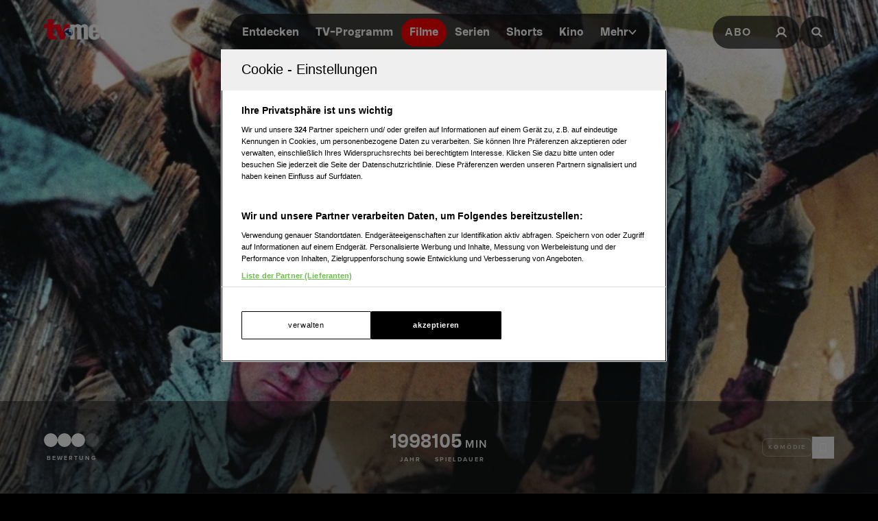

--- FILE ---
content_type: text/html; charset=utf-8
request_url: https://www.tv-media.at/filme/hinterholz-8-1998
body_size: 16849
content:
<!DOCTYPE html><html lang="de" class="tvm-scrollbar-dark scroll-smooth"><head><meta name="viewport" content="width=device-width"/><title>Hinterholz 8 | Film 1998 | TV-MEDIA</title><meta name="news:title" content="Hinterholz 8 | Film 1998"/><meta name="description" content="(Komödie): „Hinterholz 8“, aus dem Jahr 1998. Informationen, Schauspieler:innen und mehr."/><meta name="twitter:url" content="https://www.tv-media.at/filme/hinterholz-8-1998"/><meta name="twitter:title" content=""/><meta name="twitter:description" content="(Komödie): „Hinterholz 8“, aus dem Jahr 1998. Informationen, Schauspieler:innen und mehr."/><meta property="og:type" content="website"/><meta property="og:title" content=""/><meta property="og:description" content="(Komödie): „Hinterholz 8“, aus dem Jahr 1998. Informationen, Schauspieler:innen und mehr."/><meta property="og:site_name" content="tv-media.at"/><meta property="og:url" content="https://www.tv-media.at/filme/hinterholz-8-1998"/><meta name="robots" content="index,follow"/><meta name="application-name" content="tv-media.at"/><meta name="apple-mobile-web-app-capable" content="yes"/><meta name="apple-mobile-web-app-status-bar-style" content="default"/><meta name="apple-mobile-web-app-title" content="tv-media.at"/><meta name="format-detection" content="telephone=no"/><meta name="mobile-web-app-capable" content="yes"/><meta name="theme-color" content="#000000"/><meta charSet="utf-8"/><link rel="manifest" href="/manifest.json"/><link rel="shortcut icon" type="image/x-icon" href="/assets/icons/favicon.ico"/><link rel="apple-touch-icon" href="/assets/icons/apple-touch/touch-icon-iphone-23311f27.png"/><link rel="apple-touch-icon" sizes="76x76" href="/assets/icons/apple-touch/touch-icon-ipad-23311f27.png"/><link rel="apple-touch-icon" sizes="120x120" href="/assets/icons/apple-touch/touch-icon-iphone-retina-70bfbf42.png"/><link rel="apple-touch-icon" sizes="152x152" href="/assets/icons/apple-touch/touch-icon-ipad-retina-11a251a0.png"/><link rel="preload" as="image" imageSrcSet="https://files.fairu.app/97623d90-392d-4f1f-a4e1-e2ceb79cbc04/hinterholz-8-backdrop-678c24f12efa9.jpg?width=479&amp;quality=90 479w, https://files.fairu.app/97623d90-392d-4f1f-a4e1-e2ceb79cbc04/hinterholz-8-backdrop-678c24f12efa9.jpg?width=768&amp;quality=90 768w, https://files.fairu.app/97623d90-392d-4f1f-a4e1-e2ceb79cbc04/hinterholz-8-backdrop-678c24f12efa9.jpg?width=992&amp;quality=90 992w, https://files.fairu.app/97623d90-392d-4f1f-a4e1-e2ceb79cbc04/hinterholz-8-backdrop-678c24f12efa9.jpg?width=1280&amp;quality=90 1280w, https://files.fairu.app/97623d90-392d-4f1f-a4e1-e2ceb79cbc04/hinterholz-8-backdrop-678c24f12efa9.jpg?width=1920&amp;quality=90 1920w, https://files.fairu.app/97623d90-392d-4f1f-a4e1-e2ceb79cbc04/hinterholz-8-backdrop-678c24f12efa9.jpg?width=2560&amp;quality=90 2560w" imageSizes="(max-width: 480px) 150vw, 100vw" fetchpriority="high"/><meta name="next-head-count" content="28"/><link rel="preload" href="/fonts/herokid/herokid-semibold-reduced.woff2" as="font" crossorigin="" type="font/woff2"/><link rel="preload" href="/fonts/proxima-nova/proxima-nova-regular-reduced.woff2" as="font" crossorigin="" type="font/woff2"/><link rel="preload" href="/fonts/proxima-nova/proxima-nova-semibold-reduced.woff2" as="font" crossorigin="" type="font/woff2"/><link rel="preload" href="/fonts/proxima-nova/proxima-nova-bold-reduced.woff2" as="font" crossorigin="" type="font/woff2"/><link data-next-font="" rel="preconnect" href="/" crossorigin="anonymous"/><link rel="preload" href="/_next/static/css/6c2a67ba8227bd61.css" as="style"/><link rel="stylesheet" href="/_next/static/css/6c2a67ba8227bd61.css" data-n-g=""/><link rel="preload" href="/_next/static/css/2f2218fc260c384a.css" as="style"/><link rel="stylesheet" href="/_next/static/css/2f2218fc260c384a.css" data-n-p=""/><noscript data-n-css=""></noscript><script defer="" nomodule="" src="/_next/static/chunks/polyfills-42372ed130431b0a.js"></script><script defer="" src="/_next/static/chunks/743.9ee4c52cbd92270b.js"></script><script defer="" src="/_next/static/chunks/3609.d6768ebaa0b5d7c5.js"></script><script src="/_next/static/chunks/webpack-3b69e1b87cef00cb.js" defer=""></script><script src="/_next/static/chunks/framework-c6ee5607585ef091.js" defer=""></script><script src="/_next/static/chunks/main-d9fd66646003ac2c.js" defer=""></script><script src="/_next/static/chunks/pages/_app-41f8865f945276be.js" defer=""></script><script src="/_next/static/chunks/5293-ba7914643eb63270.js" defer=""></script><script src="/_next/static/chunks/3656-33a4d72f7e938073.js" defer=""></script><script src="/_next/static/chunks/5653-4acec89ba3ace9f4.js" defer=""></script><script src="/_next/static/chunks/8216-36a908d990a7df49.js" defer=""></script><script src="/_next/static/chunks/7817-e93d1a8484cacd18.js" defer=""></script><script src="/_next/static/chunks/7361-307ae5d5e574ce4e.js" defer=""></script><script src="/_next/static/chunks/8257-d785320902a5d891.js" defer=""></script><script src="/_next/static/chunks/pages/filme/%5Bslug%5D-0d3b1f0067c5a62a.js" defer=""></script><script src="/_next/static/build-1768980910622/_buildManifest.js" defer=""></script><script src="/_next/static/build-1768980910622/_ssgManifest.js" defer=""></script></head><body class="bg-background"><div id="__next"><style>
                :root { 
                  --power-branding-color-bg: 0,0,0;
                  --power-branding-color-fg: 255,255,255;
                  --power-branding-color-surface: 24,24,24;
                  --power-branding-color-primary: 255,0,0;
                }
                </style><div class="dark relative h-screen w-full bg-background text-foreground"><header class="pointer-events-none fixed z-60 grid w-full content-center items-center gap-x-1.5 px-4 text-white sm:gap-0 lg:h-24 lg:px-12 xl:px-16 bg-gray-900 lg:bg-gray-900/0 h-26"><div class="grid grid-cols-[1fr,auto,1fr] items-center gap-2"><a href="/" class=""><div class="pointer-events-auto mr-auto items-center md:hidden cursor-pointer"><div class="relative w-full h-full overflow-hidden"><img draggable="false" alt="Logo" fetchpriority="high" loading="lazy" width="36" height="39" decoding="async" data-nimg="1" class="h-full object-contain" style="color:transparent;scale:1;object-position:50% 50%;transform-origin:50% 50%" srcSet="/assets/logos/tvm/logo-mobile.png?w=48&amp;q=90 1x, /assets/logos/tvm/logo-mobile.png?w=96&amp;q=90 2x" src="/assets/logos/tvm/logo-mobile.png?w=96&amp;q=90"/></div></div><div class="pointer-events-auto md:mr-auto cursor-pointer hidden md:inline-block drop-shadow-lg headerLogo"><div class="relative w-full h-full overflow-hidden"><img draggable="false" alt="Logo" fetchpriority="high" loading="lazy" width="124" height="30" decoding="async" data-nimg="1" class="h-full object-contain" style="color:transparent;scale:1;object-position:50% 50%;transform-origin:50% 50%;background-size:cover;background-position:50% 50%;background-repeat:no-repeat;background-image:url(&quot;[data-uri]&quot;)" srcSet="/assets/logos/tvm/logo.png?w=128&amp;q=90 1x, /assets/logos/tvm/logo.png?w=256&amp;q=90 2x" src="/assets/logos/tvm/logo.png?w=256&amp;q=90"/></div></div></a><nav class="text-center pointer-events-auto content-between grid lg:content-center self-center"><div class="relative hidden items-center gap-2 rounded-full border-0.5 border-gray-600/65 bg-gray-800/80 p-1.5 font-herokid text-[11px] font-bold backdrop-blur-sm lg:flex lg:text-[15px]"><div class="relative"><a href="/" rel="noreferrer" class="font-herokid self-center rounded-full inline-flex leading-[13px] text-white p-2.5 lg:p-3 duration-150 group lg:leading-[17px] whitespace-nowrap headerNavigation">Entdecken</a><a href="/programm" rel="noreferrer" class="font-herokid self-center rounded-full inline-flex leading-[13px] text-white p-2.5 lg:p-3 duration-150 group lg:leading-[17px] whitespace-nowrap headerNavigation">TV-Programm</a><a href="/filme" rel="noreferrer" class="font-herokid self-center rounded-full inline-flex leading-[13px] text-white p-2.5 lg:p-3 duration-150 group lg:leading-[17px] whitespace-nowrap headerNavigation">Filme</a><a href="/serien" rel="noreferrer" class="font-herokid self-center rounded-full inline-flex leading-[13px] text-white p-2.5 lg:p-3 duration-150 group lg:leading-[17px] whitespace-nowrap headerNavigation">Serien</a><a href="https://www.tv-media.at/shorts" rel="noreferrer" class="font-herokid self-center rounded-full inline-flex leading-[13px] text-white p-2.5 lg:p-3 duration-150 group lg:leading-[17px] whitespace-nowrap headerNavigation">Shorts</a><a href="/kino" rel="noreferrer" class="font-herokid self-center rounded-full inline-flex leading-[13px] text-white p-2.5 lg:p-3 duration-150 group lg:leading-[17px] whitespace-nowrap headerNavigation">Kino</a><div class="group relative inline-block cursor-pointer text-left"><div><a href="/magazin" class=""><div class="items-center gap-2 transition-colors sm:flex font-herokid self-center rounded-full inline-flex leading-[13px] text-white p-2.5 lg:p-3 duration-150 group lg:leading-[17px] whitespace-nowrap headerNavigation">Mehr<svg class="w-3" viewBox="0 0 10 6" fill="none" xmlns="http://www.w3.org/2000/svg"><path d="M1.25 1.125L5 4.875L8.75 1.125" stroke="#FFFFFF" stroke-width="1.5" stroke-linecap="round" stroke-linejoin="round"></path></svg></div></a><div class="items-center gap-2 transition-colors sm:hidden font-herokid self-center rounded-full inline-flex leading-[13px] text-white p-2.5 lg:p-3 duration-150 group lg:leading-[17px] whitespace-nowrap headerNavigation">Mehr<svg class="w-3" viewBox="0 0 10 6" fill="none" xmlns="http://www.w3.org/2000/svg"><path d="M1.25 1.125L5 4.875L8.75 1.125" stroke="#FFFFFF" stroke-width="1.5" stroke-linecap="round" stroke-linejoin="round"></path></svg></div></div><div class="pointer-events-none hidden opacity-0 transition-opacity duration-200 lg:block lg:group-hover:pointer-events-auto lg:group-hover:opacity-100"><div class="absolute -right-7 w-44 origin-top-right pt-3"><div class="flex flex-col content-center items-center divide-y divide-gray-650/65 rounded-xl border border-gray-600/65 bg-gray-820/70 backdrop-blur-sm"><div><a href="/empfehlungen" class="mx-6 inline-block py-4 text-center font-proxima-nova leading-small text-white decoration-tvmedia decoration-2 underline-offset-4 hover:underline">Empfehlungen</a></div><div><a href="/wissen" class="mx-6 inline-block py-4 text-center font-proxima-nova leading-small text-white decoration-tvmedia decoration-2 underline-offset-4 hover:underline">Wissen</a></div><div><a href="https://www.tv-media.at/podcast" class="mx-6 inline-block py-4 text-center font-proxima-nova leading-small text-white decoration-tvmedia decoration-2 underline-offset-4 hover:underline">Podcast</a></div><div><a href="/gewinnspiele" class="mx-6 inline-block py-4 text-center font-proxima-nova leading-small text-white decoration-tvmedia decoration-2 underline-offset-4 hover:underline">Gewinnspiele</a></div><div><a href="/collections" class="mx-6 inline-block py-4 text-center font-proxima-nova leading-small text-white decoration-tvmedia decoration-2 underline-offset-4 hover:underline">Collections</a></div><div><a href="/personen" class="mx-6 inline-block py-4 text-center font-proxima-nova leading-small text-white decoration-tvmedia decoration-2 underline-offset-4 hover:underline">Stars</a></div><div><a href="/sender" class="mx-6 inline-block py-4 text-center font-proxima-nova leading-small text-white decoration-tvmedia decoration-2 underline-offset-4 hover:underline">Sender</a></div></div></div></div><div class="absolute inset-0 lg:hidden"></div><div class="pointer-events-none fixed inset-0 z-40 bg-black p-4 opacity-0 transition-opacity delay-75 duration-300"><div class="text-right"><div class="ml-auto inline-block"><svg class="w-8 h-8 border border-gray-650/25 bg-gray-600 p-2 rounded-full" viewBox="0 0 16 16" fill="none" xmlns="http://www.w3.org/2000/svg"><path d="M1 1L15.024 15.024M15.024 1L1 15.024" stroke="currentColor"></path></svg></div></div><div class="absolute left-1/2 top-0 grid min-h-full -translate-x-1/2 content-center items-center text-center font-herokid text-xl font-medium text-white"><div><a href="/empfehlungen" class="inline-block py-4 decoration-tvmedia decoration-2 underline-offset-4 hover:underline">Empfehlungen</a></div><div><a href="/wissen" class="inline-block py-4 decoration-tvmedia decoration-2 underline-offset-4 hover:underline">Wissen</a></div><div><a href="https://www.tv-media.at/podcast" class="inline-block py-4 decoration-tvmedia decoration-2 underline-offset-4 hover:underline">Podcast</a></div><div><a href="/gewinnspiele" class="inline-block py-4 decoration-tvmedia decoration-2 underline-offset-4 hover:underline">Gewinnspiele</a></div><div><a href="/collections" class="inline-block py-4 decoration-tvmedia decoration-2 underline-offset-4 hover:underline">Collections</a></div><div><a href="/personen" class="inline-block py-4 decoration-tvmedia decoration-2 underline-offset-4 hover:underline">Stars</a></div><div><a href="/sender" class="inline-block py-4 decoration-tvmedia decoration-2 underline-offset-4 hover:underline">Sender</a></div></div></div></div></div></div><div class="relative mx-auto inline-flex items-center rounded-full border-0.5 border-gray-600/65 bg-gray-800/70 p-1.5 text-[11px] font-bold lg:hidden"><a href="/" rel="noreferrer" class="font-herokid self-center rounded-full inline-flex leading-[13px] text-white p-2.5 lg:p-3 duration-150 group lg:leading-[17px] whitespace-nowrap headerNavigation relative">Entdecken</a><a href="/programm" rel="noreferrer" class="font-herokid self-center rounded-full inline-flex leading-[13px] text-white p-2.5 lg:p-3 duration-150 group lg:leading-[17px] whitespace-nowrap headerNavigation relative">TV-Programm</a></div></nav><div class="pointer-events-auto z-10 flex items-center justify-end gap-1.5 md:gap-4"><div class="block"><div class="flex h-8 cursor-pointer items-center rounded-full border-0.5 border-gray-650/65 bg-gray-650/65 backdrop-blur-sm md:h-12 lg:bg-gray-800/70"><a href="https://www.tv-media.at/abo" target="" rel="" class="hidden px-2 md:px-4 h-full tracking-widest text-[9px] font-bold lg:text-base md:text-sm uppercase font-proxima-nova lg:flex items-center justify-center rounded-full border-0.5 border-transparent transition-colors duration-200 hover:border-tvmedia hover:text-tvmedia headerAbo" title="">Abo</a><a href="/auth/login?callbackUrl=null" target="" rel="" class="px-2 md:px-4 h-full tracking-widest font-bold lg:text-base md:text-sm flex items-center justify-center rounded-full border-0.5 border-transparent transition-colors duration-200 hover:border-tvmedia hover:text-tvmedia" title=""><svg class="size-3.5 md:size-[18px]" width="18" height="18" viewBox="0 0 18 18" fill="none" xmlns="http://www.w3.org/2000/svg"><g><path d="M9 11.25C11.4853 11.25 13.5 9.23528 13.5 6.75C13.5 4.26472 11.4853 2.25 9 2.25C6.51472 2.25 4.5 4.26472 4.5 6.75C4.5 9.23528 6.51472 11.25 9 11.25Z" stroke="currentColor" stroke-width="2.25" stroke-linecap="round" stroke-linejoin="round"></path><path d="M2.25 15.1875C3.61195 12.8341 6.08555 11.25 9 11.25C11.9145 11.25 14.388 12.8341 15.75 15.1875" stroke="currentColor" stroke-width="2.25" stroke-linecap="square" stroke-linejoin="round"></path></g></svg></a></div></div><div><a href="/suche" class="h-8 items-center text-[9px] cursor-pointer border-0.5 border-gray-650/65 px-2 text-white transition-colors duration-200 hover:border-primary hover:text-primary md:h-12 md:px-4 font-proxima-nova bg-gray-650/65 lg:bg-gray-800/70 tracking-widest font-bold lg:text-base md:text-sm backdrop-blur-sm rounded-full w-8 md:w-auto grid place-items-center" aria-label="Suche"><svg width="16" height="16" viewBox="0 0 16 16" fill="none" xmlns="http://www.w3.org/2000/svg" class=" w-2.5 h-2.5 md:w-4 md:h-4"><path d="M11.9569 10.083L16 13.8733L14.2649 15.5L10.2218 11.7097C9.17365 12.3786 7.90732 12.7695 6.54393 12.7695C2.92995 12.7695 0 10.0231 0 6.63491C0 3.24682 2.92988 0.5 6.54393 0.5C10.1579 0.5 13.0876 3.24675 13.0876 6.63491C13.0876 7.91308 12.6705 9.10032 11.957 10.0829L11.9569 10.083ZM6.54393 10.4692C8.80256 10.4692 10.6338 8.75241 10.6338 6.63495C10.6338 4.51722 8.80256 2.80072 6.54393 2.80072C4.28501 2.80072 2.45407 4.51722 2.45407 6.63495C2.45407 8.75241 4.28501 10.4692 6.54393 10.4692Z" fill="currentColor"></path></svg></a></div></div></div><nav class="pointer-events-auto flex items-center justify-center gap-4 text-[11px] sm:gap-3 lg:hidden"><a href="/filme" rel="noreferrer" class="uppercase tracking-wide py-0.5 font-herokid font-medium text-white hover:underline decoration-2 decoration-tvmedia underline-offset-4 underline">Filme</a><a href="/serien" rel="noreferrer" class="uppercase tracking-wide py-0.5 font-herokid font-medium text-white hover:underline decoration-2 decoration-tvmedia underline-offset-4">Serien</a><a href="https://www.tv-media.at/shorts" rel="noreferrer" class="uppercase tracking-wide py-0.5 font-herokid font-medium text-white hover:underline decoration-2 decoration-tvmedia underline-offset-4">Shorts</a><a href="/kino" rel="noreferrer" class="uppercase tracking-wide py-0.5 font-herokid font-medium text-white hover:underline decoration-2 decoration-tvmedia underline-offset-4">Kino</a><div class="group relative inline-block cursor-pointer text-left"><div><a href="/magazin" class=""><div class="hidden items-center gap-2 self-center rounded-full transition-colors duration-150 sm:flex lg:p-3 uppercase tracking-wide py-0.5 font-herokid font-medium text-white hover:underline decoration-2 decoration-tvmedia underline-offset-4">Mehr<svg class="w-2" viewBox="0 0 10 6" fill="none" xmlns="http://www.w3.org/2000/svg"><path d="M1.25 1.125L5 4.875L8.75 1.125" stroke="#FFFFFF" stroke-width="1.5" stroke-linecap="round" stroke-linejoin="round"></path></svg></div></a><div class="flex items-center gap-2 self-center rounded-full transition-colors duration-150 sm:hidden lg:p-3 uppercase tracking-wide py-0.5 font-herokid font-medium text-white hover:underline decoration-2 decoration-tvmedia underline-offset-4">Mehr<svg class="w-2" viewBox="0 0 10 6" fill="none" xmlns="http://www.w3.org/2000/svg"><path d="M1.25 1.125L5 4.875L8.75 1.125" stroke="#FFFFFF" stroke-width="1.5" stroke-linecap="round" stroke-linejoin="round"></path></svg></div></div><div class="pointer-events-none hidden opacity-0 transition-opacity duration-200 lg:block lg:group-hover:pointer-events-auto lg:group-hover:opacity-100"><div class="absolute -right-7 w-44 origin-top-right pt-3"><div class="flex flex-col content-center items-center divide-y divide-gray-650/65 rounded-xl border border-gray-600/65 bg-gray-820/70 backdrop-blur-sm"><div><a href="/empfehlungen" class="mx-6 inline-block py-4 text-center font-proxima-nova leading-small text-white decoration-tvmedia decoration-2 underline-offset-4 hover:underline">Empfehlungen</a></div><div><a href="/wissen" class="mx-6 inline-block py-4 text-center font-proxima-nova leading-small text-white decoration-tvmedia decoration-2 underline-offset-4 hover:underline">Wissen</a></div><div><a href="https://www.tv-media.at/podcast" class="mx-6 inline-block py-4 text-center font-proxima-nova leading-small text-white decoration-tvmedia decoration-2 underline-offset-4 hover:underline">Podcast</a></div><div><a href="/gewinnspiele" class="mx-6 inline-block py-4 text-center font-proxima-nova leading-small text-white decoration-tvmedia decoration-2 underline-offset-4 hover:underline">Gewinnspiele</a></div><div><a href="/collections" class="mx-6 inline-block py-4 text-center font-proxima-nova leading-small text-white decoration-tvmedia decoration-2 underline-offset-4 hover:underline">Collections</a></div><div><a href="/personen" class="mx-6 inline-block py-4 text-center font-proxima-nova leading-small text-white decoration-tvmedia decoration-2 underline-offset-4 hover:underline">Stars</a></div><div><a href="/sender" class="mx-6 inline-block py-4 text-center font-proxima-nova leading-small text-white decoration-tvmedia decoration-2 underline-offset-4 hover:underline">Sender</a></div></div></div></div><div class="absolute inset-0 lg:hidden"></div><div class="pointer-events-none fixed inset-0 z-40 bg-black p-4 opacity-0 transition-opacity delay-75 duration-300"><div class="text-right"><div class="ml-auto inline-block"><svg class="w-8 h-8 border border-gray-650/25 bg-gray-600 p-2 rounded-full" viewBox="0 0 16 16" fill="none" xmlns="http://www.w3.org/2000/svg"><path d="M1 1L15.024 15.024M15.024 1L1 15.024" stroke="currentColor"></path></svg></div></div><div class="absolute left-1/2 top-0 grid min-h-full -translate-x-1/2 content-center items-center text-center font-herokid text-xl font-medium text-white"><div><a href="/empfehlungen" class="inline-block py-4 decoration-tvmedia decoration-2 underline-offset-4 hover:underline">Empfehlungen</a></div><div><a href="/wissen" class="inline-block py-4 decoration-tvmedia decoration-2 underline-offset-4 hover:underline">Wissen</a></div><div><a href="https://www.tv-media.at/podcast" class="inline-block py-4 decoration-tvmedia decoration-2 underline-offset-4 hover:underline">Podcast</a></div><div><a href="/gewinnspiele" class="inline-block py-4 decoration-tvmedia decoration-2 underline-offset-4 hover:underline">Gewinnspiele</a></div><div><a href="/collections" class="inline-block py-4 decoration-tvmedia decoration-2 underline-offset-4 hover:underline">Collections</a></div><div><a href="/personen" class="inline-block py-4 decoration-tvmedia decoration-2 underline-offset-4 hover:underline">Stars</a></div><div><a href="/sender" class="inline-block py-4 decoration-tvmedia decoration-2 underline-offset-4 hover:underline">Sender</a></div></div></div></div><a href="/abo" rel="noreferrer" class="uppercase tracking-wide py-0.5 font-herokid font-medium text-white hover:underline decoration-2 decoration-tvmedia underline-offset-4 pl-3 border-l border-gray-650/75 h-4 leading-none">Abo</a></nav></header><div class="lg:hidden h-26"></div><main class="-mt-px pt-px"><div class="w-full"><link rel="preconnect" href="https://cdn.cookielaw.org"/><link rel="preconnect" href="https://geolocation.onetrust.com"/><link rel="preconnect" href="https://data.tv-media.at/"/><noscript><iframe title="gtm-noscript" src="https://data.tv-media.at//ns.html?id=GTM-T474R3D" height="0" width="0" style="display:none;visibility:hidden"></iframe></noscript><link rel="preconnect" href="https://script-at.iocnt.net"/><link rel="preconnect" href="https://data-d3b9450695.tv-media.at"/><link rel="preload" href="https://data-d3b9450695.tv-media.at/iomm/latest/manager/base/es6/bundle.js" as="script" id="IOMmBundle" crossorigin=""/><link rel="preload" href="https://data-d3b9450695.tv-media.at/iomm/latest/bootstrap/loader.js" as="script" crossorigin=""/><link rel="preconnect" href="https://imagesrv.adition.com"/><script type="application/ld+json">{"@context":"https://schema.org","@type":"Movie","name":"Hinterholz 8","abstract":"<p>Ein Ort der Ruhe ist die Altbauwohnung von Familie Krcal am Wiener Gürtel ganz klar nicht, weshalb Cateringservice-Mitarbeiter Herbert (Roland Düringer), seine Ehefrau Margit (Nina Proll) und Sohn Philipp (Rudolf Rohaczek) von den eigenen vier Wänden träumen, oft im Fertigteilhauszentrum „Blaue Lagune“. Nur reicht das Ersparte nicht fürs neue Eigenheim im Grünen.</p><p>Dann stoßen die Krcals aber beim Ausflug im Wienerwald auf ein altes Gemäuer, das idyllisch im Wald liegt und leicht renovierbar erscheint. Schnell werden Nägel mit Köpfen gemacht: Herbert klärt die Finanzierung des Objekts Hinterholz 8 mit seiner Hausbank – nicht wissend, dass man ihm dafür viel zu viel Geld abgeluchst hat. Und nicht ahnend, dass dieses vermeintliche Traum-Domizil in Wahrheit ein abbruchreifer Albtraum ist …</p>","image":"https://files.fairu.app/97623d90-392d-4f1f-a4e1-e2ceb79cbc04/hinterholz-8-backdrop-678c24f12efa9.jpg","actor":[{"@type":"Person","name":"Wolfgang Böck"},{"@type":"Person","name":"Alexander Lutz"},{"@type":"Person","name":"Peter Fröhlich"}],"review":{"@type":"Review","reviewRating":{"@type":"Rating","ratingValue":4},"author":{"@type":"Organization","name":"TV-MEDIA"}},"aggregateRating":{"@type":"AggregateRating","ratingValue":3,"ratingCount":100},"trailer":{"@type":"VideoObject","contentUrl":"https://www.youtube.com/watch?v=l_LKaisHTO0","thumbnailUrl":"https://img.youtube.com/vi/l_LKaisHTO0/hqdefault.jpg","name":"Hinterholz 8 Trailer","description":"<p>Ein Ort der Ruhe ist die Altbauwohnung von Familie Krcal am Wiener Gürtel ganz klar nicht, weshalb Cateringservice-Mitarbeiter Herbert (Roland Düringer), seine Ehefrau Margit (Nina Proll) und Sohn Philipp (Rudolf Rohaczek) von den eigenen vier Wänden träumen, oft im Fertigteilhauszentrum „Blaue Lagune“. Nur reicht das Ersparte nicht fürs neue Eigenheim im Grünen.</p><p>Dann stoßen die Krcals aber beim Ausflug im Wienerwald auf ein altes Gemäuer, das idyllisch im Wald liegt und leicht renovierbar erscheint. Schnell werden Nägel mit Köpfen gemacht: Herbert klärt die Finanzierung des Objekts Hinterholz 8 mit seiner Hausbank – nicht wissend, dass man ihm dafür viel zu viel Geld abgeluchst hat. Und nicht ahnend, dass dieses vermeintliche Traum-Domizil in Wahrheit ein abbruchreifer Albtraum ist …</p>","uploadDate":"1997-12-31T23:00:00.000Z"}}</script><div class="dark relative h-[120vh] w-full text-white portrait-giant:h-[640px]"><div class="w-full h-full overflow-hidden inset-0 absolute"><img alt="Hinterholz 8" draggable="false" fetchpriority="high" decoding="async" data-nimg="fill" class="h-full object-cover" style="position:absolute;height:100%;width:100%;left:0;top:0;right:0;bottom:0;object-fit:cover;object-position:50% 50%;color:transparent;scale:1;transform-origin:50% 50%;background-size:cover;background-position:50% 50%;background-repeat:no-repeat;background-image:url(&quot;[data-uri]&quot;)" sizes="(max-width: 480px) 150vw, 100vw" srcSet="https://files.fairu.app/97623d90-392d-4f1f-a4e1-e2ceb79cbc04/hinterholz-8-backdrop-678c24f12efa9.jpg?width=479&amp;quality=90 479w, https://files.fairu.app/97623d90-392d-4f1f-a4e1-e2ceb79cbc04/hinterholz-8-backdrop-678c24f12efa9.jpg?width=768&amp;quality=90 768w, https://files.fairu.app/97623d90-392d-4f1f-a4e1-e2ceb79cbc04/hinterholz-8-backdrop-678c24f12efa9.jpg?width=992&amp;quality=90 992w, https://files.fairu.app/97623d90-392d-4f1f-a4e1-e2ceb79cbc04/hinterholz-8-backdrop-678c24f12efa9.jpg?width=1280&amp;quality=90 1280w, https://files.fairu.app/97623d90-392d-4f1f-a4e1-e2ceb79cbc04/hinterholz-8-backdrop-678c24f12efa9.jpg?width=1920&amp;quality=90 1920w, https://files.fairu.app/97623d90-392d-4f1f-a4e1-e2ceb79cbc04/hinterholz-8-backdrop-678c24f12efa9.jpg?width=2560&amp;quality=90 2560w" src="https://files.fairu.app/97623d90-392d-4f1f-a4e1-e2ceb79cbc04/hinterholz-8-backdrop-678c24f12efa9.jpg?width=2560&amp;quality=90"/></div><div class="absolute inset-0 bg-gradient-to-b to-black transition-all duration-500 from-black/0 via-black/0"></div><div class="relative grid h-screen w-full grid-rows-[1fr,auto]"><div class="relative grid content-center items-center gap-y-12 px-8"><h1 class="heading-1 font-herokid leading-header lg:leading-small hyphenate opacity-75 text-center text-4xl md:text-6xl lg:text-7xl lg:leading-smaller">Hinterholz 8</h1><div class="flex flex-wrap justify-center gap-4 text-center"><a href="#providers" target="" rel="" class="inline-flex min-h-[43px] cursor-pointer place-content-center rounded-full px-8 py-2.5 font-herokid text-2xs font-bold uppercase leading-body tracking-widest shadow-card-sm transition-colors duration-300 items-center gap-2 bg-white/70 text-gray-820 hover:bg-white mt-6" title="">Jetzt  streamen</a></div><div class="text-center"><a href="https://www.youtube.com/watch?v=l_LKaisHTO0" target="_blank" rel="noopener noreferrer" class="inline-flex min-h-[43px] cursor-pointer place-content-center rounded-full px-8 py-2.5 font-herokid text-2xs font-bold uppercase leading-body tracking-widest shadow-card-sm transition-colors duration-300 items-center gap-2 border border-primary bg-transparent text-foreground hover:bg-primary mt-6" title=""><svg class="w-4 h-4" viewBox="0 0 16 17" fill="none" xmlns="http://www.w3.org/2000/svg"><path d="M5 5.42889C5 5.00345 5 4.79072 5.09984 4.67346C5.18682 4.5713 5.31976 4.50809 5.46367 4.50045C5.62886 4.49169 5.82807 4.60969 6.22648 4.84569L11.4112 7.91679C11.7404 8.11179 11.905 8.20929 11.9624 8.33218C12.0125 8.43963 12.0125 8.56037 11.9624 8.66782C11.905 8.79071 11.7404 8.88821 11.4112 9.08321L6.22648 12.1543C5.82807 12.3903 5.62886 12.5083 5.46367 12.4995C5.31976 12.4919 5.18682 12.4287 5.09984 12.3265C5 12.2093 5 11.9966 5 11.5711V5.42889Z" fill="currentColor"></path><rect x="0.5" y="1" width="15" height="15" rx="7.5" stroke="currentColor"></rect></svg>Trailer ansehen</a></div></div><div><aside class="grid w-full items-center divide-y divide-gray-650/25 border-y border-gray-650/25 bg-gray-820/50 px-8 py-6 backdrop-blur-md md:grid-cols-[1fr,auto,1fr] md:gap-6 md:divide-none md:divide-transparent md:px-16"><div class="flex min-w-0 justify-center gap-6 py-5 md:justify-start md:py-0"><div class="text-center inline-block"><div class="mb-3 flex gap-1"><div class="bg-white w-5 h-5 rounded-full"></div><div class="bg-white w-5 h-5 rounded-full"></div><div class="bg-white w-5 h-5 rounded-full"></div><div class="w-5 h-5 rounded-full bg-white/20"></div></div><div class="mt-1 text-3xs font-bold uppercase tracking-2px leading-smaller opacity-80">Bewertung</div></div></div><div class="flex min-w-0 flex-wrap justify-center gap-10 py-5 md:min-w-[300px]"><div class="text-center inline-block"><div><span class="font-herokid text-2xl font-semibold">1998</span></div><div class="mt-1 text-3xs font-bold uppercase tracking-2px leading-smaller opacity-80">Jahr</div></div><div class="text-center inline-block"><div><span class="font-herokid text-2xl font-semibold">105</span><span class="ml-1 font-semibold uppercase tracking-widest">min</span></div><div class="mt-1 text-3xs font-bold uppercase tracking-2px leading-smaller opacity-80">Spieldauer</div></div></div><div class="contents items-center justify-end gap-4 md:flex"><div class="flex min-h-20 flex-wrap items-center justify-center gap-4 border-t border-gray-650/25 py-5 md:min-h-0 md:gap-2 md:border-none md:py-0"><div class="rounded-lg inline-block border p-2 text-foreground/50 border-foreground/25 bg-foreground/5 label-sm hyphenate">Komödie</div></div><div class="flex min-h-16 items-center justify-center gap-4 border-t border-gray-650/25 pt-5 md:min-h-0 md:border-none md:pt-0"><button class="flex items-center gap-4 canhover:hover:text-primary group/favbutton text-white"><div class="size-8 flex-none grid place-items-center rounded-full border border-foreground/40 canhover:group-hover/favbutton:border-primary transition-colors duration-200"><svg class="size-4" viewBox="0 0 16 16" fill="none" xmlns="http://www.w3.org/2000/svg"><path d="M12 14L8 11.5L4 14V3C4 2.86739 4.05268 2.74021 4.14645 2.64645C4.24021 2.55268 4.36739 2.5 4.5 2.5H11.5C11.6326 2.5 11.7598 2.55268 11.8536 2.64645C11.9473 2.74021 12 2.86739 12 3V14Z" stroke="currentColor" fill="none" stroke-linecap="round" stroke-linejoin="round"></path></svg></div><div><span class="label-sm text-gray-400 md:hidden">Auf die Watchlist geben</span></div></button><div class="absolute"></div></div></div></aside></div></div></div><div class="dark relative z-10 mt-[-20vh] text-white prose-a:text-white portrait-giant:mt-0"><main><div class="relative mx-auto grid max-w-screen-xl justify-center gap-4 pt-16 md:grid-cols-[auto,1fr]"><article class="ml-auto w-full max-w-screen-md divide-y divide-gray-650 px-8 md:px-16"><section><h2 class="heading-2 leading-header lg:leading-small tracking-widest text-sm mt-6 lg:text-sm text-gray-820 dark:text-gray-500 font-proxima-nova mb-2 font-semibold uppercase">Beschreibung</h2><div class="prose prose-streaming"><p>Ein Ort der Ruhe ist die Altbauwohnung von Familie Krcal am Wiener Gürtel ganz klar nicht, weshalb Cateringservice-Mitarbeiter Herbert (Roland Düringer), seine Ehefrau Margit (Nina Proll) und Sohn Philipp (Rudolf Rohaczek) von den eigenen vier Wänden träumen, oft im Fertigteilhauszentrum „Blaue Lagune“. Nur reicht das Ersparte nicht fürs neue Eigenheim im Grünen.</p><p>Dann stoßen die Krcals aber beim Ausflug im Wienerwald auf ein altes Gemäuer, das idyllisch im Wald liegt und leicht renovierbar erscheint. Schnell werden Nägel mit Köpfen gemacht: Herbert klärt die Finanzierung des Objekts Hinterholz 8 mit seiner Hausbank – nicht wissend, dass man ihm dafür viel zu viel Geld abgeluchst hat. Und nicht ahnend, dass dieses vermeintliche Traum-Domizil in Wahrheit ein abbruchreifer Albtraum ist …</p></div><style>
          #TVM_Mobile_Unterseite_Filme_HPA:not(.ad-yoc) div, #TVM_Mobile_Unterseite_Filme_HPA:not(.ad-yoc) div iframe {
            max-width: 100% !important;
            z-index: 0 !important;
          }
          #TVM_Mobile_Unterseite_Filme_HPA:empty {
            margin: 0;
            padding: 0;
          }
        </style><section class="mt-8 w-full grid place-items-center md:hidden overflow-hidden relative text-center text-white" id="TVM_Mobile_Unterseite_Filme_HPA" title="Werbeplatz TVM_Mobile_Unterseite_Filme_HPA"><section class="pointer-events-none absolute top-[-300px] h-[400px] w-full lg:top-[-700px] lg:h-[1000px]" id="adition-tag-trigger-TVM_Mobile_Unterseite_Filme_HPA" title="Werbeplatz-Trigger TVM_Mobile_Unterseite_Filme_HPA"></section><div class="hidden size-full only-of-type:block"></div></section></section><section id="providers" class="mt-12 scroll-mt-32 pt-12 @container"><h2 class="heading-2 leading-header lg:leading-small tracking-widest text-sm lg:text-sm text-gray-820 dark:text-gray-500 font-proxima-nova mb-2 font-semibold uppercase mt-0">Jetzt ansehen</h2><div class="grid gap-2 @xl:grid-cols-2"><div class=""><a href="https://watch.amazon.de/detail?gti=amzn1.dv.gti.4caaadcc-3b6c-f040-748e-0b8980373fe2" target="_blank" rel="noreferrer"><div class="w-full rounded-full px-4 py-3 grid grid-cols-[auto,1fr] justify-between gap-4 border-0.5 border-gray-650/25 bg-white shadow-card-sm dark:bg-gray-820 hover:border-gray-650/75 dark:hover:border-white group transition-colors duration-150 min-w-[17rem] items-center cursor-pointer"><div class="grid h-4 w-10 items-center"><div class="relative w-full h-full overflow-hidden"><img alt="Amazon Video" draggable="false" loading="lazy" width="100" height="60" decoding="async" data-nimg="1" class="object-contain absolute w-full h-full object-left" style="color:transparent;scale:1;object-position:50% 50%;transform-origin:50% 50%;background-size:cover;background-position:50% 50%;background-repeat:no-repeat;background-image:url(&quot;[data-uri]&quot;)" srcSet="/assets/logos/providers/neg/amazon-prime-logo_neg.svg?w=128&amp;q=90 1x, /assets/logos/providers/neg/amazon-prime-logo_neg.svg?w=256&amp;q=90 2x" src="/assets/logos/providers/neg/amazon-prime-logo_neg.svg?w=256&amp;q=90"/></div></div><div class="justify-self-end"><div class="text-3xs font-bold uppercase leading-body tracking-2px text-gray-500 transition-colors duration-150 group-hover:text-gray-820 dark:group-hover:text-white">Kaufen ab € 7.99</div></div></div></a></div><div class=""><a href="https://www.videobuster.at/dvd-bluray-verleih/137392/hinterholz-8#vod" target="_blank" rel="noreferrer"><div class="w-full rounded-full px-4 py-3 grid grid-cols-[auto,1fr] justify-between gap-4 border-0.5 border-gray-650/25 bg-white shadow-card-sm dark:bg-gray-820 hover:border-gray-650/75 dark:hover:border-white group transition-colors duration-150 min-w-[17rem] items-center cursor-pointer"><div class="grid h-4 w-10 items-center"><div class="relative w-full h-full overflow-hidden"><img alt="Videobuster" draggable="false" loading="lazy" width="100" height="60" decoding="async" data-nimg="1" class="object-contain absolute w-full h-full object-left" style="color:transparent;scale:1;object-position:50% 50%;transform-origin:50% 50%;background-size:cover;background-position:50% 50%;background-repeat:no-repeat;background-image:url(&quot;[data-uri]&quot;)" srcSet="/assets/logos/providers/neg/videobuster-logo_neg.svg?w=128&amp;q=90 1x, /assets/logos/providers/neg/videobuster-logo_neg.svg?w=256&amp;q=90 2x" src="/assets/logos/providers/neg/videobuster-logo_neg.svg?w=256&amp;q=90"/></div></div><div class="justify-self-end"><div class="text-3xs font-bold uppercase leading-body tracking-2px text-gray-500 transition-colors duration-150 group-hover:text-gray-820 dark:group-hover:text-white">Leihen ab € 2.49</div></div></div></a></div></div><style>
          #TVM_Mobile_Unterseite_Filme_MedRec_Cad:not(.ad-yoc) div, #TVM_Mobile_Unterseite_Filme_MedRec_Cad:not(.ad-yoc) div iframe {
            max-width: 100% !important;
            z-index: 0 !important;
          }
          #TVM_Mobile_Unterseite_Filme_MedRec_Cad:empty {
            margin: 0;
            padding: 0;
          }
        </style><section class="mt-8 w-full grid place-items-center md:hidden overflow-hidden relative text-center text-white" id="TVM_Mobile_Unterseite_Filme_MedRec_Cad" title="Werbeplatz TVM_Mobile_Unterseite_Filme_MedRec_Cad"><section class="pointer-events-none absolute top-[-300px] h-[400px] w-full lg:top-[-700px] lg:h-[1000px]" id="adition-tag-trigger-TVM_Mobile_Unterseite_Filme_MedRec_Cad" title="Werbeplatz-Trigger TVM_Mobile_Unterseite_Filme_MedRec_Cad"></section><div class="hidden size-full only-of-type:block"></div></section></section><section class="mt-12 pt-12"><div><h2 class="heading-2 leading-header lg:leading-small tracking-widest text-sm lg:text-sm text-gray-820 dark:text-gray-500 font-proxima-nova mb-2 font-semibold uppercase mt-0">Rezension: Unsere Kritik zum Film</h2><div class="mb-3 flex gap-1"><div class="bg-white w-5 h-5 rounded-full"></div><div class="bg-white w-5 h-5 rounded-full"></div><div class="bg-white w-5 h-5 rounded-full"></div><div class="w-5 h-5 rounded-full bg-white/20"></div></div><div class="prose prose-streaming pt-2"><p>Die Kino-Adaption von Roland Düringers gleichnamigem Kabarettprogramm <a href='https://www.tv-media.at/wissen/erfolgreichste-filme-oesterreich' title='Made in Austria: Die erfolgreichsten Filme aus &Ouml;sterreich im Ranking!'><strong>„Hinterholz 8“</strong> ist mit 617.597 Kinobesucher:innen nach wie vor der erfolgreichste Film aus Österreich.</a></p><p>Bis zum absurden Finale bietet <strong>„Hinterholz 8“</strong> einige kultige Sager („Made in Japan, destroyed in Sulz im Wienerwald!“), gegen Ende viel Drama (der Film ist eigentlich eine Tragödie) und einen Aufmarsch der heimischen Kabarett-Prominenz (neben Roland Düringer u. a. auch mit Nina Proll, Wolfgang Böck, Eva Billisich, Reinhard Nowak, Lukas Resetarits und Alfred Dorfer).</p></div></div></section></article><div class="relative grid grid-cols-1 justify-end"><style>
          #TVM_Unterseite_Filme_HPA:not(.ad-yoc) div, #TVM_Unterseite_Filme_HPA:not(.ad-yoc) div iframe {
            max-width: 100% !important;
            z-index: 0 !important;
          }
          #TVM_Unterseite_Filme_HPA:empty {
            margin: 0;
            padding: 0;
          }
        </style><section class="sticky top-28 mb-4 max-w-[300px] h-fit hidden md:block relative text-center text-white" id="TVM_Unterseite_Filme_HPA" title="Werbeplatz TVM_Unterseite_Filme_HPA"><section class="pointer-events-none absolute top-[-300px] h-[400px] w-full lg:top-[-700px] lg:h-[1000px]" id="adition-tag-trigger-TVM_Unterseite_Filme_HPA" title="Werbeplatz-Trigger TVM_Unterseite_Filme_HPA"></section><div class="hidden size-full only-of-type:block"></div></section></div></div><div></div><div class="grid place-items-center"><style>
          #TVM_Unterseite_Filme_Billboard:not(.ad-yoc) div, #TVM_Unterseite_Filme_Billboard:not(.ad-yoc) div iframe {
            max-width: 100% !important;
            z-index: 0 !important;
          }
          #TVM_Unterseite_Filme_Billboard:empty {
            margin: 0;
            padding: 0;
          }
        </style><section class="mt-6 hidden lg:grid place-items-center relative text-center text-white" id="TVM_Unterseite_Filme_Billboard" title="Werbeplatz TVM_Unterseite_Filme_Billboard"><section class="pointer-events-none absolute top-[-300px] h-[400px] w-full lg:top-[-700px] lg:h-[1000px]" id="adition-tag-trigger-TVM_Unterseite_Filme_Billboard" title="Werbeplatz-Trigger TVM_Unterseite_Filme_Billboard"></section><div class="hidden size-full only-of-type:block"></div></section><style>
          #TVM_Mobile_Unterseite_Filme_HPA:not(.ad-yoc) div, #TVM_Mobile_Unterseite_Filme_HPA:not(.ad-yoc) div iframe {
            max-width: 100% !important;
            z-index: 0 !important;
          }
          #TVM_Mobile_Unterseite_Filme_HPA:empty {
            margin: 0;
            padding: 0;
          }
        </style><section class="mt-6 grid place-items-center lg:hidden relative text-center text-white" id="TVM_Mobile_Unterseite_Filme_HPA" title="Werbeplatz TVM_Mobile_Unterseite_Filme_HPA"><section class="pointer-events-none absolute top-[-300px] h-[400px] w-full lg:top-[-700px] lg:h-[1000px]" id="adition-tag-trigger-TVM_Mobile_Unterseite_Filme_HPA" title="Werbeplatz-Trigger TVM_Mobile_Unterseite_Filme_HPA"></section><div class="hidden size-full only-of-type:block"></div></section></div><article class="mt-16 px-4 sm:px-8 lg:px-16"><h2 class="heading-2 font-herokid leading-header lg:leading-small text-base lg:text-xl">Darsteller und Crew</h2><div class="mt-6 grid grid-cols-fill-actors justify-items-stretch gap-4"><div class="group grid min-h-60 items-center justify-center rounded-xl border-0.5 border-primary/0 bg-gradient-to-t from-gray-820 to-gray-700 px-10 py-6 text-center transition-colors duration-150 hover:border-primary w-full"><a href="/personen/nina-proll" class=""><div class="z-10 mx-auto inline-block size-32 overflow-hidden rounded-full"><div class="relative rounded-full overflow-hidden w-full h-full pointer:group-hover:scale-105 z-0 pointer:transition-transform pointer:duration-300"><div class="relative w-full h-full overflow-hidden rounded-full"><img alt="Foto von Nina Proll" draggable="false" loading="lazy" decoding="async" data-nimg="fill" class="h-full object-cover" style="position:absolute;height:100%;width:100%;left:0;top:0;right:0;bottom:0;object-position:50% 50%;color:transparent;scale:1;transform-origin:50% 50%;background-size:cover;background-position:50% 50%;background-repeat:no-repeat;background-image:url(&quot;[data-uri]&quot;)" sizes="180px" srcSet="https://files.fairu.app/97624a40-d70f-46af-b731-df2532831aff/nina-proll-photo-678f7d366209a.jpg?width=16&amp;quality=90 16w, https://files.fairu.app/97624a40-d70f-46af-b731-df2532831aff/nina-proll-photo-678f7d366209a.jpg?width=32&amp;quality=90 32w, https://files.fairu.app/97624a40-d70f-46af-b731-df2532831aff/nina-proll-photo-678f7d366209a.jpg?width=48&amp;quality=90 48w, https://files.fairu.app/97624a40-d70f-46af-b731-df2532831aff/nina-proll-photo-678f7d366209a.jpg?width=64&amp;quality=90 64w, https://files.fairu.app/97624a40-d70f-46af-b731-df2532831aff/nina-proll-photo-678f7d366209a.jpg?width=96&amp;quality=90 96w, https://files.fairu.app/97624a40-d70f-46af-b731-df2532831aff/nina-proll-photo-678f7d366209a.jpg?width=128&amp;quality=90 128w, https://files.fairu.app/97624a40-d70f-46af-b731-df2532831aff/nina-proll-photo-678f7d366209a.jpg?width=256&amp;quality=90 256w, https://files.fairu.app/97624a40-d70f-46af-b731-df2532831aff/nina-proll-photo-678f7d366209a.jpg?width=384&amp;quality=90 384w, https://files.fairu.app/97624a40-d70f-46af-b731-df2532831aff/nina-proll-photo-678f7d366209a.jpg?width=479&amp;quality=90 479w, https://files.fairu.app/97624a40-d70f-46af-b731-df2532831aff/nina-proll-photo-678f7d366209a.jpg?width=768&amp;quality=90 768w, https://files.fairu.app/97624a40-d70f-46af-b731-df2532831aff/nina-proll-photo-678f7d366209a.jpg?width=992&amp;quality=90 992w, https://files.fairu.app/97624a40-d70f-46af-b731-df2532831aff/nina-proll-photo-678f7d366209a.jpg?width=1280&amp;quality=90 1280w, https://files.fairu.app/97624a40-d70f-46af-b731-df2532831aff/nina-proll-photo-678f7d366209a.jpg?width=1920&amp;quality=90 1920w, https://files.fairu.app/97624a40-d70f-46af-b731-df2532831aff/nina-proll-photo-678f7d366209a.jpg?width=2560&amp;quality=90 2560w" src="https://files.fairu.app/97624a40-d70f-46af-b731-df2532831aff/nina-proll-photo-678f7d366209a.jpg?width=2560&amp;quality=90"/></div></div></div><div class="font-herokid text-xl text-foreground">Nina Proll</div><div class="mt-3 text-2xs font-bold uppercase leading-snug tracking-2px text-foreground/40">Margit Krcal</div></a></div><div class="group grid min-h-60 items-center justify-center rounded-xl border-0.5 border-primary/0 bg-gradient-to-t from-gray-820 to-gray-700 px-10 py-6 text-center transition-colors duration-150 hover:border-primary w-full"><a href="/personen/andrea-eckert" class=""><div class="z-10 mx-auto inline-block size-32 overflow-hidden rounded-full"><div class="relative rounded-full overflow-hidden w-full h-full pointer:group-hover:scale-105 z-0 pointer:transition-transform pointer:duration-300"><div class="relative w-full h-full overflow-hidden rounded-full"><img alt="Foto von Andrea Eckert" draggable="false" loading="lazy" decoding="async" data-nimg="fill" class="h-full object-cover" style="position:absolute;height:100%;width:100%;left:0;top:0;right:0;bottom:0;object-position:50% 50%;color:transparent;scale:1;transform-origin:50% 50%;background-size:cover;background-position:50% 50%;background-repeat:no-repeat;background-image:url(&quot;[data-uri]&quot;)" sizes="180px" srcSet="https://files.fairu.app/97616290-4626-4513-bd6d-55be756120d7/andrea-eckert-photo-678f7d0ab18b8.jpg?width=16&amp;quality=90 16w, https://files.fairu.app/97616290-4626-4513-bd6d-55be756120d7/andrea-eckert-photo-678f7d0ab18b8.jpg?width=32&amp;quality=90 32w, https://files.fairu.app/97616290-4626-4513-bd6d-55be756120d7/andrea-eckert-photo-678f7d0ab18b8.jpg?width=48&amp;quality=90 48w, https://files.fairu.app/97616290-4626-4513-bd6d-55be756120d7/andrea-eckert-photo-678f7d0ab18b8.jpg?width=64&amp;quality=90 64w, https://files.fairu.app/97616290-4626-4513-bd6d-55be756120d7/andrea-eckert-photo-678f7d0ab18b8.jpg?width=96&amp;quality=90 96w, https://files.fairu.app/97616290-4626-4513-bd6d-55be756120d7/andrea-eckert-photo-678f7d0ab18b8.jpg?width=128&amp;quality=90 128w, https://files.fairu.app/97616290-4626-4513-bd6d-55be756120d7/andrea-eckert-photo-678f7d0ab18b8.jpg?width=256&amp;quality=90 256w, https://files.fairu.app/97616290-4626-4513-bd6d-55be756120d7/andrea-eckert-photo-678f7d0ab18b8.jpg?width=384&amp;quality=90 384w, https://files.fairu.app/97616290-4626-4513-bd6d-55be756120d7/andrea-eckert-photo-678f7d0ab18b8.jpg?width=479&amp;quality=90 479w, https://files.fairu.app/97616290-4626-4513-bd6d-55be756120d7/andrea-eckert-photo-678f7d0ab18b8.jpg?width=768&amp;quality=90 768w, https://files.fairu.app/97616290-4626-4513-bd6d-55be756120d7/andrea-eckert-photo-678f7d0ab18b8.jpg?width=992&amp;quality=90 992w, https://files.fairu.app/97616290-4626-4513-bd6d-55be756120d7/andrea-eckert-photo-678f7d0ab18b8.jpg?width=1280&amp;quality=90 1280w, https://files.fairu.app/97616290-4626-4513-bd6d-55be756120d7/andrea-eckert-photo-678f7d0ab18b8.jpg?width=1920&amp;quality=90 1920w, https://files.fairu.app/97616290-4626-4513-bd6d-55be756120d7/andrea-eckert-photo-678f7d0ab18b8.jpg?width=2560&amp;quality=90 2560w" src="https://files.fairu.app/97616290-4626-4513-bd6d-55be756120d7/andrea-eckert-photo-678f7d0ab18b8.jpg?width=2560&amp;quality=90"/></div></div></div><div class="font-herokid text-xl text-foreground">Andrea Eckert</div><div class="mt-3 text-2xs font-bold uppercase leading-snug tracking-2px text-foreground/40">Dr. Gerda Bleichenberg</div></a></div><div class="group grid min-h-60 items-center justify-center rounded-xl border-0.5 border-primary/0 bg-gradient-to-t from-gray-820 to-gray-700 px-10 py-6 text-center transition-colors duration-150 hover:border-primary w-full"><a href="/personen/wolfgang-boeck" class=""><div class="z-10 mx-auto inline-block size-32 overflow-hidden rounded-full"><div class="relative rounded-full overflow-hidden w-full h-full pointer:group-hover:scale-105 z-0 pointer:transition-transform pointer:duration-300"><div class="relative w-full h-full overflow-hidden rounded-full"><img alt="Foto von Wolfgang Böck" draggable="false" loading="lazy" decoding="async" data-nimg="fill" class="h-full object-cover" style="position:absolute;height:100%;width:100%;left:0;top:0;right:0;bottom:0;object-position:50% 50%;color:transparent;scale:1;transform-origin:50% 50%;background-size:cover;background-position:50% 50%;background-repeat:no-repeat;background-image:url(&quot;[data-uri]&quot;)" sizes="180px" srcSet="https://files.fairu.app/97626f31-2a46-4530-9caf-6a615af448cb/wolfgang-bock-photo-678f7d3e58b39.jpg?width=16&amp;quality=90 16w, https://files.fairu.app/97626f31-2a46-4530-9caf-6a615af448cb/wolfgang-bock-photo-678f7d3e58b39.jpg?width=32&amp;quality=90 32w, https://files.fairu.app/97626f31-2a46-4530-9caf-6a615af448cb/wolfgang-bock-photo-678f7d3e58b39.jpg?width=48&amp;quality=90 48w, https://files.fairu.app/97626f31-2a46-4530-9caf-6a615af448cb/wolfgang-bock-photo-678f7d3e58b39.jpg?width=64&amp;quality=90 64w, https://files.fairu.app/97626f31-2a46-4530-9caf-6a615af448cb/wolfgang-bock-photo-678f7d3e58b39.jpg?width=96&amp;quality=90 96w, https://files.fairu.app/97626f31-2a46-4530-9caf-6a615af448cb/wolfgang-bock-photo-678f7d3e58b39.jpg?width=128&amp;quality=90 128w, https://files.fairu.app/97626f31-2a46-4530-9caf-6a615af448cb/wolfgang-bock-photo-678f7d3e58b39.jpg?width=256&amp;quality=90 256w, https://files.fairu.app/97626f31-2a46-4530-9caf-6a615af448cb/wolfgang-bock-photo-678f7d3e58b39.jpg?width=384&amp;quality=90 384w, https://files.fairu.app/97626f31-2a46-4530-9caf-6a615af448cb/wolfgang-bock-photo-678f7d3e58b39.jpg?width=479&amp;quality=90 479w, https://files.fairu.app/97626f31-2a46-4530-9caf-6a615af448cb/wolfgang-bock-photo-678f7d3e58b39.jpg?width=768&amp;quality=90 768w, https://files.fairu.app/97626f31-2a46-4530-9caf-6a615af448cb/wolfgang-bock-photo-678f7d3e58b39.jpg?width=992&amp;quality=90 992w, https://files.fairu.app/97626f31-2a46-4530-9caf-6a615af448cb/wolfgang-bock-photo-678f7d3e58b39.jpg?width=1280&amp;quality=90 1280w, https://files.fairu.app/97626f31-2a46-4530-9caf-6a615af448cb/wolfgang-bock-photo-678f7d3e58b39.jpg?width=1920&amp;quality=90 1920w, https://files.fairu.app/97626f31-2a46-4530-9caf-6a615af448cb/wolfgang-bock-photo-678f7d3e58b39.jpg?width=2560&amp;quality=90 2560w" src="https://files.fairu.app/97626f31-2a46-4530-9caf-6a615af448cb/wolfgang-bock-photo-678f7d3e58b39.jpg?width=2560&amp;quality=90"/></div></div></div><div class="font-herokid text-xl text-foreground">Wolfgang Böck</div><div class="mt-3 text-2xs font-bold uppercase leading-snug tracking-2px text-foreground/40">Meier</div></a></div><div class="group grid min-h-60 items-center justify-center rounded-xl border-0.5 border-primary/0 bg-gradient-to-t from-gray-820 to-gray-700 px-10 py-6 text-center transition-colors duration-150 hover:border-primary w-full"><a href="/personen/alexander-lutz" class=""><div class="z-10 mx-auto inline-block size-32 overflow-hidden rounded-full"><div class="size-full bg-gray-300"></div></div><div class="font-herokid text-xl text-foreground">Alexander Lutz</div><div class="mt-3 text-2xs font-bold uppercase leading-snug tracking-2px text-foreground/40">Herr Isak, Fertigteilhausverkäufer</div></a></div><div class="group grid min-h-60 items-center justify-center rounded-xl border-0.5 border-primary/0 bg-gradient-to-t from-gray-820 to-gray-700 px-10 py-6 text-center transition-colors duration-150 hover:border-primary w-full"><a href="/personen/erika-navas" class=""><div class="z-10 mx-auto inline-block size-32 overflow-hidden rounded-full"><div class="size-full bg-gray-300"></div></div><div class="font-herokid text-xl text-foreground">Erika Navas</div><div class="mt-3 text-2xs font-bold uppercase leading-snug tracking-2px text-foreground/40">Kostümdesign</div></a></div><div class="group grid min-h-60 items-center justify-center rounded-xl border-0.5 border-primary/0 bg-gradient-to-t from-gray-820 to-gray-700 px-10 py-6 text-center transition-colors duration-150 hover:border-primary w-full"><a href="/personen/danny-krausz" class=""><div class="z-10 mx-auto inline-block size-32 overflow-hidden rounded-full"><div class="relative rounded-full overflow-hidden w-full h-full pointer:group-hover:scale-105 z-0 pointer:transition-transform pointer:duration-300"><div class="relative w-full h-full overflow-hidden rounded-full"><img alt="Foto von Danny Krausz" draggable="false" loading="lazy" decoding="async" data-nimg="fill" class="h-full object-cover" style="position:absolute;height:100%;width:100%;left:0;top:0;right:0;bottom:0;object-position:50% 50%;color:transparent;scale:1;transform-origin:50% 50%;background-size:cover;background-position:50% 50%;background-repeat:no-repeat;background-image:url(&quot;[data-uri]&quot;)" sizes="180px" srcSet="https://files.fairu.app/97617873-bcca-4f78-8c2b-8be9ec94bf9f/danny-krausz-photo-678f7d1bdf5bc.jpg?width=16&amp;quality=90 16w, https://files.fairu.app/97617873-bcca-4f78-8c2b-8be9ec94bf9f/danny-krausz-photo-678f7d1bdf5bc.jpg?width=32&amp;quality=90 32w, https://files.fairu.app/97617873-bcca-4f78-8c2b-8be9ec94bf9f/danny-krausz-photo-678f7d1bdf5bc.jpg?width=48&amp;quality=90 48w, https://files.fairu.app/97617873-bcca-4f78-8c2b-8be9ec94bf9f/danny-krausz-photo-678f7d1bdf5bc.jpg?width=64&amp;quality=90 64w, https://files.fairu.app/97617873-bcca-4f78-8c2b-8be9ec94bf9f/danny-krausz-photo-678f7d1bdf5bc.jpg?width=96&amp;quality=90 96w, https://files.fairu.app/97617873-bcca-4f78-8c2b-8be9ec94bf9f/danny-krausz-photo-678f7d1bdf5bc.jpg?width=128&amp;quality=90 128w, https://files.fairu.app/97617873-bcca-4f78-8c2b-8be9ec94bf9f/danny-krausz-photo-678f7d1bdf5bc.jpg?width=256&amp;quality=90 256w, https://files.fairu.app/97617873-bcca-4f78-8c2b-8be9ec94bf9f/danny-krausz-photo-678f7d1bdf5bc.jpg?width=384&amp;quality=90 384w, https://files.fairu.app/97617873-bcca-4f78-8c2b-8be9ec94bf9f/danny-krausz-photo-678f7d1bdf5bc.jpg?width=479&amp;quality=90 479w, https://files.fairu.app/97617873-bcca-4f78-8c2b-8be9ec94bf9f/danny-krausz-photo-678f7d1bdf5bc.jpg?width=768&amp;quality=90 768w, https://files.fairu.app/97617873-bcca-4f78-8c2b-8be9ec94bf9f/danny-krausz-photo-678f7d1bdf5bc.jpg?width=992&amp;quality=90 992w, https://files.fairu.app/97617873-bcca-4f78-8c2b-8be9ec94bf9f/danny-krausz-photo-678f7d1bdf5bc.jpg?width=1280&amp;quality=90 1280w, https://files.fairu.app/97617873-bcca-4f78-8c2b-8be9ec94bf9f/danny-krausz-photo-678f7d1bdf5bc.jpg?width=1920&amp;quality=90 1920w, https://files.fairu.app/97617873-bcca-4f78-8c2b-8be9ec94bf9f/danny-krausz-photo-678f7d1bdf5bc.jpg?width=2560&amp;quality=90 2560w" src="https://files.fairu.app/97617873-bcca-4f78-8c2b-8be9ec94bf9f/danny-krausz-photo-678f7d1bdf5bc.jpg?width=2560&amp;quality=90"/></div></div></div><div class="font-herokid text-xl text-foreground">Danny Krausz</div><div class="mt-3 text-2xs font-bold uppercase leading-snug tracking-2px text-foreground/40">Produzent:in</div></a></div><div class="group grid min-h-60 items-center justify-center rounded-xl border-0.5 border-primary/0 bg-gradient-to-t from-gray-820 to-gray-700 px-10 py-6 text-center transition-colors duration-150 hover:border-primary w-full"><a href="/personen/peter-froehlich" class=""><div class="z-10 mx-auto inline-block size-32 overflow-hidden rounded-full"><div class="size-full bg-gray-300"></div></div><div class="font-herokid text-xl text-foreground">Peter Fröhlich</div><div class="mt-3 text-2xs font-bold uppercase leading-snug tracking-2px text-foreground/40">Workman</div></a></div><div class="group grid min-h-60 items-center justify-center rounded-xl border-0.5 border-primary/0 bg-gradient-to-t from-gray-820 to-gray-700 px-10 py-6 text-center transition-colors duration-150 hover:border-primary w-full"><a href="/personen/tommy-voegel" class=""><div class="z-10 mx-auto inline-block size-32 overflow-hidden rounded-full"><div class="size-full bg-gray-300"></div></div><div class="font-herokid text-xl text-foreground">Tommy Vögel</div><div class="mt-3 text-2xs font-bold uppercase leading-snug tracking-2px text-foreground/40">tvm.persons.postions.art-direction</div></a></div><div class="group grid min-h-60 items-center justify-center rounded-xl border-0.5 border-primary/0 bg-gradient-to-t from-gray-820 to-gray-700 px-10 py-6 text-center transition-colors duration-150 hover:border-primary w-full"><a href="/personen/peter-herrmann" class=""><div class="z-10 mx-auto inline-block size-32 overflow-hidden rounded-full"><div class="size-full bg-gray-300"></div></div><div class="font-herokid text-xl text-foreground">Peter Herrmann</div><div class="mt-3 text-2xs font-bold uppercase leading-snug tracking-2px text-foreground/40">Musik</div></a></div><div class="group grid min-h-60 items-center justify-center rounded-xl border-0.5 border-primary/0 bg-gradient-to-t from-gray-820 to-gray-700 px-10 py-6 text-center transition-colors duration-150 hover:border-primary w-full"><a href="/personen/kurt-stocker" class=""><div class="z-10 mx-auto inline-block size-32 overflow-hidden rounded-full"><div class="size-full bg-gray-300"></div></div><div class="font-herokid text-xl text-foreground">Kurt Stocker</div><div class="mt-3 text-2xs font-bold uppercase leading-snug tracking-2px text-foreground/40">Produzent:in</div></a></div></div><div class="text-center"><button class="inline-flex min-h-[43px] cursor-pointer place-content-center rounded-full px-8 py-2.5 font-herokid text-2xs font-bold uppercase leading-body tracking-widest shadow-card-sm transition-colors duration-300 items-center gap-2 bg-background/80 text-foreground backdrop-blur-sm hover:bg-foreground hover:text-surface mt-6">Mehr anzeigen</button></div></article></main></div></div></main><footer class="mt-40 bg-background p-4 lg:p-7"><div class="-mt-28 px-4 pb-28 text-center font-herokid text-sm font-medium text-black dark:text-foreground md:text-base lg:text-base">Alle Magazine der VGN Medien Holding</div><div class="flex min-h-[700px] flex-col items-center rounded-2xl bg-gradient-to-r from-gray-700 to-gray-840 px-10 pb-15 text-white"><div class="relative mx-auto -mt-24 grid h-48 max-h-full w-60 rounded-2xl border-0.5 border-gray-650/65 bg-gray-700 bg-gradient-to-b from-white/0 via-white/0 to-black/20 p-4 text-center font-semibold drop-shadow-2xl xs:h-48 sm:h-51 sm:w-[380px] md:w-[619px]"></div><div class="flex w-full flex-wrap justify-center gap-8 pt-10 md:justify-between"><div class="relative h-full overflow-hidden w-auto"><img alt="Logo" draggable="false" loading="lazy" width="124" height="30" decoding="async" data-nimg="1" class="h-full object-contain" style="color:transparent;scale:1;object-position:50% 50%;transform-origin:50% 50%;background-size:cover;background-position:50% 50%;background-repeat:no-repeat;background-image:url(&quot;[data-uri]&quot;)" srcSet="/assets/logos/tvm/logo.png?w=128&amp;q=90 1x, /assets/logos/tvm/logo.png?w=256&amp;q=90 2x" src="/assets/logos/tvm/logo.png?w=256&amp;q=90"/></div><nav class="flex items-center gap-8"><a class=" flex cursor-pointer items-center hover:opacity-50" target="_blank" aria-label="Instagram" href="http://instagram.com/tvmedia_magazin" rel="noreferrer"><div class="relative w-full h-full overflow-hidden"><img alt="Instagram" draggable="false" loading="lazy" width="15" height="15" decoding="async" data-nimg="1" class="h-full object-contain" style="color:transparent;scale:1;object-position:50% 50%;transform-origin:50% 50%" srcSet="/assets/icons/icon-instagram-dark.svg?w=16&amp;q=90 1x, /assets/icons/icon-instagram-dark.svg?w=32&amp;q=90 2x" src="/assets/icons/icon-instagram-dark.svg?w=32&amp;q=90"/></div></a><a class=" flex cursor-pointer items-center hover:opacity-50" target="_blank" aria-label="Facebook" href="https://www.facebook.com/tvmediaAT" rel="noreferrer"><div class="relative w-full h-full overflow-hidden"><img alt="Facebook" draggable="false" loading="lazy" width="15" height="15" decoding="async" data-nimg="1" class="h-full object-contain" style="color:transparent;scale:1;object-position:50% 50%;transform-origin:50% 50%" srcSet="/assets/icons/icon-facebook.svg?w=16&amp;q=90 1x, /assets/icons/icon-facebook.svg?w=32&amp;q=90 2x" src="/assets/icons/icon-facebook.svg?w=32&amp;q=90"/></div></a><a class=" flex cursor-pointer items-center hover:opacity-50" target="_blank" aria-label="Youtube" href="https://www.youtube.com/user/TVMEDIAplayer" rel="noreferrer"><div class="relative w-full h-full overflow-hidden"><img alt="Youtube" draggable="false" loading="lazy" width="19" height="21" decoding="async" data-nimg="1" class="h-full object-contain" style="color:transparent;scale:1;object-position:50% 50%;transform-origin:50% 50%" srcSet="/assets/icons/icon-youtube.svg?w=32&amp;q=90 1x, /assets/icons/icon-youtube.svg?w=48&amp;q=90 2x" src="/assets/icons/icon-youtube.svg?w=48&amp;q=90"/></div></a></nav></div><div class="flex w-full flex-col pt-18 xl:grid xl:grid-cols-[32rem,1fr]"><div class="grid content-start items-start gap-6 pb-15 text-gray-400"><div class="font-herokid font-medium text-white xl:max-w-sm">TV-MEDIA</div><div class="lg:w-1/2 xl:max-w-sm">Seit 1995 ist TV-MEDIA der wichtigste Begleiter für alle Fernseh- und Medieninteressierten Österreichs. Das Magazin gehört zu den umfang- und erfolgreichsten des deutschen Sprachraums.</div></div><div class="flex flex-col justify-between gap-4 md:flex-row lg:basis-1/2"><nav class=" pb-14" aria-label="Jetzt ansehen"><div class="font-herokid font-medium">Jetzt ansehen</div><ul class="pt-4 text-gray-400 font-semibold"><li class="pb-2"><a href="/programm" target="" rel="" class="underline decoration-transparent hover:decoration-primary underline-offset-4 transition-colors duration-150 footerLink">TV-Programm</a></li><li class="pb-2"><a href="/filme" target="" rel="" class="underline decoration-transparent hover:decoration-primary underline-offset-4 transition-colors duration-150 footerLink">Beliebte Filme</a></li><li class="pb-2"><a href="/serien" target="" rel="" class="underline decoration-transparent hover:decoration-primary underline-offset-4 transition-colors duration-150 footerLink">Beliebte Serien</a></li><li class="pb-2"><a href="/personen" target="" rel="" class="underline decoration-transparent hover:decoration-primary underline-offset-4 transition-colors duration-150 footerLink">Beliebte Stars</a></li><li class="pb-2"><a href="/genres" target="" rel="" class="underline decoration-transparent hover:decoration-primary underline-offset-4 transition-colors duration-150 footerLink">Beliebte Genres</a></li><li class="pb-2"><a href="/collections" target="" rel="" class="underline decoration-transparent hover:decoration-primary underline-offset-4 transition-colors duration-150 footerLink">Beliebte Collections</a></li></ul></nav><nav class=" pb-14" aria-label="Was läuft auf …"><div class="font-herokid font-medium">Was läuft auf …</div><ul class="pt-4 text-gray-400 font-semibold"><li class="pb-2"><a href="/provider/netflix" target="" rel="" class="underline decoration-transparent hover:decoration-primary underline-offset-4 transition-colors duration-150 footerLink">Was läuft auf Netflix</a></li><li class="pb-2"><a href="/provider/amazon-prime-video" target="" rel="" class="underline decoration-transparent hover:decoration-primary underline-offset-4 transition-colors duration-150 footerLink">Was läuft auf Amazon Prime Video</a></li><li class="pb-2"><a href="/provider/disney-plus" target="" rel="" class="underline decoration-transparent hover:decoration-primary underline-offset-4 transition-colors duration-150 footerLink">Was läuft auf Disney+</a></li><li class="pb-2"><a href="/provider/apple-tv-plus" target="" rel="" class="underline decoration-transparent hover:decoration-primary underline-offset-4 transition-colors duration-150 footerLink">Was läuft auf Apple TV</a></li><li class="pb-2"><a href="/sender/orf1" target="" rel="" class="underline decoration-transparent hover:decoration-primary underline-offset-4 transition-colors duration-150 footerLink">Was läuft auf ORF 1</a></li><li class="pb-2"><a href="/sender/orf2" target="" rel="" class="underline decoration-transparent hover:decoration-primary underline-offset-4 transition-colors duration-150 footerLink">Was läuft auf ORF 2</a></li></ul></nav><nav class=" pb-14" aria-label="VGN Medien Holding"><div class="font-herokid font-medium">VGN Medien Holding</div><ul class="pt-4 text-gray-400 font-semibold"><li class="pb-2"><a href="/ueber-tv-media" target="" rel="" class="underline decoration-transparent hover:decoration-primary underline-offset-4 transition-colors duration-150 footerLink">Über TV-MEDIA</a></li><li class="pb-2"><a href="/faq" target="" rel="" class="underline decoration-transparent hover:decoration-primary underline-offset-4 transition-colors duration-150 footerLink">FAQ zum Abo</a></li><li class="pb-2"><a href="https://www.vgn.at/a/unternehmen-karriere-stellenangebote" target="_blank" rel="noopener noreferrer" class="underline decoration-transparent hover:decoration-primary underline-offset-4 transition-colors duration-150 footerLink">Jobs</a></li><li class="pb-2"><a href="/kontakt" target="" rel="" class="underline decoration-transparent hover:decoration-primary underline-offset-4 transition-colors duration-150 footerLink">Feedback</a></li><li class="pb-2"><a href="/datenschutz" target="" rel="" class="underline decoration-transparent hover:decoration-primary underline-offset-4 transition-colors duration-150 footerLink">Datenschutz</a></li><li class="pb-2"><a href="/impressum" target="" rel="" class="underline decoration-transparent hover:decoration-primary underline-offset-4 transition-colors duration-150 footerLink">Impressum &amp; Offenlegung</a></li><li class="ot-sdk-show-settings cursor-pointer pb-2">Cookie Einstellungen</li><li class="cursor-pointer"><a href="/sitemap-redirects">Redirect Sitemap</a></li></ul></nav></div></div><div class="grid w-full md:grid-cols-2"><div class="flex flex-wrap gap-3 text-sm text-gray-400 md:col-start-2 md:row-start-2 md:justify-self-end"><a href="https://play.google.com/store/apps/details?id=at.tvmedia&amp;gl=AT" target="_blank" rel="noopener noreferrer" title="Google Playstore"><div class="relative w-full h-full overflow-hidden"><img alt="Google Play Store" draggable="false" loading="lazy" width="128" height="40" decoding="async" data-nimg="1" class="object-contain h-10 w-auto" style="color:transparent;scale:1;object-position:50% 50%;transform-origin:50% 50%;background-size:cover;background-position:50% 50%;background-repeat:no-repeat;background-image:url(&quot;[data-uri]&quot;)" srcSet="/assets/icons/icon-appstore-google.svg?w=128&amp;q=90 1x, /assets/icons/icon-appstore-google.svg?w=256&amp;q=90 2x" src="/assets/icons/icon-appstore-google.svg?w=256&amp;q=90"/></div></a><a href="https://apps.apple.com/at/app/tv-media-das-beste-tv-programm/id573531919" target="_blank" rel="noopener noreferrer" title="Apple Appstore"><div class="relative w-full h-full overflow-hidden"><img alt="Apple App Store" draggable="false" loading="lazy" width="128" height="40" decoding="async" data-nimg="1" class="object-contain h-10 w-auto" style="color:transparent;scale:1;object-position:50% 50%;transform-origin:50% 50%;background-size:cover;background-position:50% 50%;background-repeat:no-repeat;background-image:url(&quot;[data-uri]&quot;)" srcSet="/assets/icons/icon-appstore-apple.svg?w=128&amp;q=90 1x, /assets/icons/icon-appstore-apple.svg?w=256&amp;q=90 2x" src="/assets/icons/icon-appstore-apple.svg?w=256&amp;q=90"/></div></a></div><hr class="col-span-2 my-4 w-full border-gray-500/65 md:row-start-1"/><div class="text-sm text-gray-400">© 2024 TV-MEDIA. All rights reserved</div></div></div></footer></div></div><script id="__NEXT_DATA__" type="application/json">{"props":{"pageProps":{"navigations":{"header":{"__typename":"Navigation","id":"9742f7ac-3d4d-4577-bf94-12505e098984","handle":"header","title":"TV-Media Hauptnavigation","items":[{"__typename":"NavigationItem","id":"6d5a1e7d-89a1-4140-b1f4-7aefd8dcbeea","url":"/","slug":null,"only_title":false,"title":"Entdecken","parameter":null,"children":[]},{"__typename":"NavigationItem","id":"317795d2-e572-41c2-a6f6-0e4674b39ccd","url":"/programm","slug":null,"only_title":false,"title":"TV-Programm","parameter":null,"children":[]},{"__typename":"NavigationItem","id":"34100d8d-eb77-4d2a-9d5f-2fe43d62bf8f","url":"/filme","slug":null,"only_title":false,"title":"Filme","parameter":null,"children":[]},{"__typename":"NavigationItem","id":"cb865706-50b2-4db8-bb1f-b1f5dc888340","url":"/serien","slug":null,"only_title":false,"title":"Serien","parameter":null,"children":[]},{"__typename":"NavigationItem","id":"98830964-77a5-4e76-97ee-b4c74a9460f3","url":"https://www.tv-media.at/shorts","slug":null,"only_title":false,"title":"Shorts","parameter":null,"children":[]},{"__typename":"NavigationItem","id":"4b55a7af-7658-4357-969d-c095eaba68d1","url":"/kino","slug":null,"only_title":false,"title":"Kino","parameter":null,"children":[]},{"__typename":"NavigationItem","id":"01284836-6940-471c-bdbd-565a122bdf23","url":"/magazin","slug":null,"only_title":false,"title":"Mehr","parameter":null,"children":[{"__typename":"NavigationItem","id":"1e0b19de-1f49-4efe-80b4-96c5e797f423","url":"/empfehlungen","slug":null,"only_title":false,"title":"Empfehlungen","parameter":null,"children":[]},{"__typename":"NavigationItem","id":"5817df27-9bb3-4cef-87d1-2c74bd479d71","url":"/wissen","slug":null,"only_title":false,"title":"Wissen","parameter":null,"children":[]},{"__typename":"NavigationItem","id":"346e7bb5-a06c-4063-8823-edcbbcda4e22","url":"https://www.tv-media.at/podcast","slug":null,"only_title":false,"title":"Podcast","parameter":null,"children":[]},{"__typename":"NavigationItem","id":"1c5e96f0-40ca-46f6-af2a-1f1b84364364","url":"/gewinnspiele","slug":null,"only_title":false,"title":"Gewinnspiele","parameter":null,"children":[]},{"__typename":"NavigationItem","id":"417d032d-4627-468b-8cf5-6dd3b7188977","url":"/collections","slug":null,"only_title":false,"title":"Collections","parameter":null,"children":[]},{"__typename":"NavigationItem","id":"a5c1bbe2-93db-42ac-b9ed-a4e83807540c","url":"/personen","slug":null,"only_title":false,"title":"Stars","parameter":null,"children":[]},{"__typename":"NavigationItem","id":"36e2f0b9-f59f-4462-b75a-86a3ffb5ea11","url":"/sender","slug":null,"only_title":false,"title":"Sender","parameter":null,"children":[]}]}]},"footer":{"__typename":"Navigation","id":"9745592c-f26c-49c9-93b5-f3bd10fc2963","handle":"tv-media_footer","title":"TV-Media Footer","items":[{"__typename":"NavigationItem","id":"26898510-3808-4c09-a405-2ca6e52c1af0","url":null,"slug":null,"only_title":false,"title":"TV-MEDIA","parameter":null,"children":[{"__typename":"NavigationItem","id":"9556dda8-fdfc-406f-8380-53c50fcc59af","url":null,"slug":null,"only_title":false,"title":"Seit 1995 ist TV-MEDIA der wichtigste Begleiter für alle Fernseh- und Medieninteressierten Österreichs. Das Magazin gehört zu den umfang- und erfolgreichsten des deutschen Sprachraums.","parameter":null,"children":[]}]},{"__typename":"NavigationItem","id":"14e3a5d5-7e8d-4047-bb53-b452c755d029","url":null,"slug":null,"only_title":true,"title":"Jetzt ansehen","parameter":null,"children":[{"__typename":"NavigationItem","id":"bbfc7f22-9f26-45c4-a331-3ec63e08a89e","url":"/programm","slug":null,"only_title":false,"title":"TV-Programm","parameter":null,"children":[]},{"__typename":"NavigationItem","id":"fa83e722-fbd4-47ca-97db-ab68b188b319","url":"/filme","slug":null,"only_title":false,"title":"Beliebte Filme","parameter":null,"children":[]},{"__typename":"NavigationItem","id":"ed9e40c1-397e-4415-9e22-949001d194bb","url":"/serien","slug":null,"only_title":false,"title":"Beliebte Serien","parameter":null,"children":[]},{"__typename":"NavigationItem","id":"a52f37e2-6b34-4cdf-a8f0-304b29a764a0","url":"/personen","slug":null,"only_title":false,"title":"Beliebte Stars","parameter":null,"children":[]},{"__typename":"NavigationItem","id":"2102ce23-05fd-4b53-a254-5cbc6ef5c72e","url":"/genres","slug":null,"only_title":false,"title":"Beliebte Genres","parameter":null,"children":[]},{"__typename":"NavigationItem","id":"b21911cd-96e2-4e9a-b225-fa30f3392206","url":"/collections","slug":null,"only_title":false,"title":"Beliebte Collections","parameter":null,"children":[]}]},{"__typename":"NavigationItem","id":"95594de9-5624-4179-b30e-f7e58d39f7e3","url":null,"slug":null,"only_title":false,"title":"Was läuft auf …","parameter":null,"children":[{"__typename":"NavigationItem","id":"7bda8285-a521-41c4-8b8a-02aea90a3b0a","url":"/provider/netflix","slug":null,"only_title":false,"title":"Was läuft auf Netflix","parameter":null,"children":[]},{"__typename":"NavigationItem","id":"7281dca6-1fac-49de-85ea-433cd3ec5988","url":"/provider/amazon-prime-video","slug":null,"only_title":false,"title":"Was läuft auf Amazon Prime Video","parameter":null,"children":[]},{"__typename":"NavigationItem","id":"efdea305-f4c6-4f8c-abe3-9b83e028cef9","url":"/provider/disney-plus","slug":null,"only_title":false,"title":"Was läuft auf Disney+","parameter":null,"children":[]},{"__typename":"NavigationItem","id":"20f4d65d-ea05-4906-8d28-ae2e9f29a9c5","url":"/provider/apple-tv-plus","slug":null,"only_title":false,"title":"Was läuft auf Apple TV","parameter":null,"children":[]},{"__typename":"NavigationItem","id":"de061fed-f238-4aee-933c-fd27124fa4ad","url":"/sender/orf1","slug":null,"only_title":false,"title":"Was läuft auf ORF 1","parameter":null,"children":[]},{"__typename":"NavigationItem","id":"6101cbfb-ea74-44d1-b70d-54deff364551","url":"/sender/orf2","slug":null,"only_title":false,"title":"Was läuft auf ORF 2","parameter":null,"children":[]}]},{"__typename":"NavigationItem","id":"0bd00b1a-0441-4844-9ff2-81b02bcac113","url":null,"slug":null,"only_title":true,"title":"VGN Medien Holding","parameter":null,"children":[{"__typename":"NavigationItem","id":"3e0301af-b07a-4909-b619-afcf47a2c75d","url":"https://www.tv-media.at/ueber-tv-media","slug":"/ueber-tv-media","only_title":false,"title":"Über TV-MEDIA","parameter":null,"children":[]},{"__typename":"NavigationItem","id":"114df4f6-111c-4fec-bbc2-813dc0c226a2","url":"https://www.tv-media.at/faq","slug":"/faq","only_title":false,"title":"FAQ zum Abo","parameter":null,"children":[]},{"__typename":"NavigationItem","id":"e0f7c77b-eb49-4bd5-b2e9-cf1db7023e86","url":"https://www.vgn.at/a/unternehmen-karriere-stellenangebote","slug":null,"only_title":false,"title":"Jobs","parameter":null,"children":[]},{"__typename":"NavigationItem","id":"7628d074-b833-4bb7-b160-7c8a9fe373e7","url":"/kontakt","slug":null,"only_title":false,"title":"Feedback","parameter":null,"children":[]},{"__typename":"NavigationItem","id":"b4eb79b2-e099-48fc-ae75-ce9a70773360","url":"/datenschutz","slug":null,"only_title":false,"title":"Datenschutz","parameter":null,"children":[]},{"__typename":"NavigationItem","id":"a34d76d8-a4f6-4f42-9eca-1bd7e8e0c3c0","url":"https://www.tv-media.at/impressum","slug":"/impressum","only_title":false,"title":"Impressum \u0026 Offenlegung","parameter":null,"children":[]}]}]}},"errorStatus":200,"magazines":[{"__typename":"Magazine","id":"3ed730b4-0e8c-469f-aa5f-c22ebbaa21c4","title":"trend","cover_image":"https://www.tv-media.at/prod/cover/tren.jpg","path":"https://www.trend.at/"},{"__typename":"Magazine","id":"28319cb0-9095-4cea-b97e-d3c58c033e70","title":"WOMAN","cover_image":"https://www.tv-media.at/prod/cover/woma.jpg","path":"https://www.woman.at/"},{"__typename":"Magazine","id":"eca997a4-ce87-4a91-8ee3-7e0e29fee122","title":"TV-Media","cover_image":"https://www.tv-media.at/prod/cover/tvme.jpg","path":"https://www.tv-media.at/"},{"__typename":"Magazine","id":"a7509b8e-504c-4043-8a16-20fde5a95fcf","title":"News","cover_image":"https://www.tv-media.at/prod/cover/news.jpg","path":"https://www.news.at/"},{"__typename":"Magazine","id":"ca2baaca-f058-4fdd-9469-e9b44aac1eee","title":"GUSTO","cover_image":"https://www.tv-media.at/prod/cover/gust.jpg","path":"https://www.gusto.at/"},{"__typename":"Magazine","id":"c43d3025-d34a-48cf-b90b-35aed312097f","title":"yachtrevue","cover_image":"https://www.tv-media.at/prod/cover/yare.jpg","path":"https://www.yachtrevue.at/"},{"__typename":"Magazine","id":"779bf89e-699c-4e06-a68a-48da620a8fd9","title":"autorevue","cover_image":"https://www.tv-media.at/prod/cover/aure.jpg","path":"https://autorevue.at/"}],"gtmId":"GTM-T474R3D","otId":"97e0ffa3-b382-4a5e-83f2-fc65ff84d4f5","data":{"movie":{"__typename":"Movie","id":"97615e65-39d0-4c7d-96e7-c02014158d2d","slug":"hinterholz-8-1998","title":"Hinterholz 8","summary":"\u003cp\u003eEin Ort der Ruhe ist die Altbauwohnung von Familie Krcal am Wiener Gürtel ganz klar nicht, weshalb Cateringservice-Mitarbeiter Herbert (Roland Düringer), seine Ehefrau Margit (Nina Proll) und Sohn Philipp (Rudolf Rohaczek) von den eigenen vier Wänden träumen, oft im Fertigteilhauszentrum „Blaue Lagune“. Nur reicht das Ersparte nicht fürs neue Eigenheim im Grünen.\u003c/p\u003e\u003cp\u003eDann stoßen die Krcals aber beim Ausflug im Wienerwald auf ein altes Gemäuer, das idyllisch im Wald liegt und leicht renovierbar erscheint. Schnell werden Nägel mit Köpfen gemacht: Herbert klärt die Finanzierung des Objekts Hinterholz 8 mit seiner Hausbank – nicht wissend, dass man ihm dafür viel zu viel Geld abgeluchst hat. Und nicht ahnend, dass dieses vermeintliche Traum-Domizil in Wahrheit ein abbruchreifer Albtraum ist …\u003c/p\u003e","year":1998,"published":true,"release_date":null,"runtime":105,"age_rating":null,"article_ids":["ad69bc4a-06b4-4d8f-a6c2-ce52aa8a496a"],"review":"\u003cp\u003eDie Kino-Adaption von Roland Düringers gleichnamigem Kabarettprogramm \u003ca href='https://www.tv-media.at/wissen/erfolgreichste-filme-oesterreich' title='Made in Austria: Die erfolgreichsten Filme aus \u0026Ouml;sterreich im Ranking!'\u003e\u003cstrong\u003e„Hinterholz 8“\u003c/strong\u003e ist mit 617.597 Kinobesucher:innen nach wie vor der erfolgreichste Film aus Österreich.\u003c/a\u003e\u003c/p\u003e\u003cp\u003eBis zum absurden Finale bietet \u003cstrong\u003e„Hinterholz 8“\u003c/strong\u003e einige kultige Sager („Made in Japan, destroyed in Sulz im Wienerwald!“), gegen Ende viel Drama (der Film ist eigentlich eine Tragödie) und einen Aufmarsch der heimischen Kabarett-Prominenz (neben Roland Düringer u. a. auch mit Nina Proll, Wolfgang Böck, Eva Billisich, Reinhard Nowak, Lukas Resetarits und Alfred Dorfer).\u003c/p\u003e","tvm_score":4,"tmdb_score":62,"youtube":"l_LKaisHTO0","links":[{"__typename":"WatchLink","id":"a0e32b78-3ba2-4093-896b-0e1557ba150e","link":"https://watch.amazon.de/detail?gti=amzn1.dv.gti.4caaadcc-3b6c-f040-748e-0b8980373fe2","provider":"amazon-video","pricing":"buy","price":7.99,"currency":"EUR","providerEntry":{"__typename":"Provider","id":"976f73f7-7076-4099-acc1-05869c066a61","name":"Amazon Video","slug":"amazon-video","sponsoring":false}},{"__typename":"WatchLink","id":"a0e32b78-3ba8-4c34-b845-981f4079204d","link":"https://www.videobuster.at/dvd-bluray-verleih/137392/hinterholz-8#vod","provider":"videobuster","pricing":"rent","price":2.49,"currency":"EUR","providerEntry":{"__typename":"Provider","id":"976f73f7-709a-4af6-bc89-4d45c2318b92","name":"Videobuster","slug":"videobuster","sponsoring":false}},{"__typename":"WatchLink","id":"a0e32b78-3b9b-42e2-836d-4f862199b95e","link":"https://www.vodclub.online/film/hinterholz-8/","provider":"vod-club","pricing":"rent","price":3.9,"currency":"EUR","providerEntry":null}],"genres":[{"__typename":"Genre","id":"97626744-95c1-42d5-9075-337a47bc196e","title":"Komödie"}],"cover_image":{"id":"97623d8e-dd90-46e9-b2f9-d75558dc9632","url":"https://files.fairu.app/97623d8e-dd90-46e9-b2f9-d75558dc9632/hinterholz-8-cover-678c24f12e392.jpg","width":592,"height":888,"focal_point":null,"name":"hinterholz-8-cover-678c24f12e392.jpg","alt":null,"copyright_text":"","caption":null,"__typename":"FairuAsset"},"backdrop_image":{"id":"97623d90-392d-4f1f-a4e1-e2ceb79cbc04","url":"https://files.fairu.app/97623d90-392d-4f1f-a4e1-e2ceb79cbc04/hinterholz-8-backdrop-678c24f12efa9.jpg","width":1864,"height":1049,"focal_point":null,"name":"hinterholz-8-backdrop-678c24f12efa9.jpg","alt":null,"copyright_text":"","caption":null,"__typename":"FairuAsset"},"cover_image_og":{"__typename":"FairuAsset","id":"97623d8e-dd90-46e9-b2f9-d75558dc9632","url":"https://files.fairu.app/97623d8e-dd90-46e9-b2f9-d75558dc9632/hinterholz-8-cover-678c24f12e392.jpg?width=1200\u0026height=630","width":1200,"height":630,"focal_point":null,"name":"hinterholz-8-cover-678c24f12e392.jpg","alt":null,"copyright_text":"","caption":null},"backdrop_image_og":{"__typename":"FairuAsset","id":"97623d90-392d-4f1f-a4e1-e2ceb79cbc04","url":"https://files.fairu.app/97623d90-392d-4f1f-a4e1-e2ceb79cbc04/hinterholz-8-backdrop-678c24f12efa9.jpg?width=1200\u0026height=630","width":1200,"height":630,"focal_point":null,"name":"hinterholz-8-backdrop-678c24f12efa9.jpg","alt":null,"copyright_text":"","caption":null},"metadata":{"__typename":"Meta","meta_title":"Hinterholz 8 | Film 1998","meta_description":"(Komödie): „Hinterholz 8“, aus dem Jahr 1998. Informationen, Schauspieler:innen und mehr.","google_news_title":"Hinterholz 8 | Film 1998","redirect":null,"no_index":false,"no_follow":false,"open_graph_image":null,"custom_open_graph_title":"","custom_open_graph_description":"","twitter_image":null,"custom_twitter_title":"","custom_twitter_description":"","twitter_description":"meta_description","open_graph_description":"meta_description"},"showtimesUpcoming":{"__typename":"CinemaShowtimePaginator","data":[]}},"states":[{"__typename":"CountryState","state_code":"at-1","state_text":"Wien"},{"__typename":"CountryState","state_code":"at-2","state_text":"Niederösterreich"},{"__typename":"CountryState","state_code":"at-3","state_text":"Oberösterreich"},{"__typename":"CountryState","state_code":"at-4","state_text":"Salzburg"},{"__typename":"CountryState","state_code":"at-5","state_text":"Tirol"},{"__typename":"CountryState","state_code":"at-6","state_text":"Vorarlberg"},{"__typename":"CountryState","state_code":"at-7","state_text":"Burgenland"},{"__typename":"CountryState","state_code":"at-8","state_text":"Steiermark"},{"__typename":"CountryState","state_code":"at-9","state_text":"Kärnten"}],"dates":[{"__typename":"CinemaDate","date_human":"Heute","date_start":"2026-01-21 00:00:00","date_end":"2026-01-21 23:59:59"},{"__typename":"CinemaDate","date_human":"22.01.2026","date_start":"2026-01-22 00:00:00","date_end":"2026-01-22 23:59:59"},{"__typename":"CinemaDate","date_human":"23.01.2026","date_start":"2026-01-23 00:00:00","date_end":"2026-01-23 23:59:59"},{"__typename":"CinemaDate","date_human":"24.01.2026","date_start":"2026-01-24 00:00:00","date_end":"2026-01-24 23:59:59"},{"__typename":"CinemaDate","date_human":"25.01.2026","date_start":"2026-01-25 00:00:00","date_end":"2026-01-25 23:59:59"},{"__typename":"CinemaDate","date_human":"26.01.2026","date_start":"2026-01-26 00:00:00","date_end":"2026-01-26 23:59:59"},{"__typename":"CinemaDate","date_human":"27.01.2026","date_start":"2026-01-27 00:00:00","date_end":"2026-01-27 23:59:59"}]},"urqlState":{"2271932171":{"hasNext":false,"data":"{\"getStates\":[{\"__typename\":\"CountryState\",\"state_code\":\"at-1\",\"state_text\":\"Wien\"},{\"__typename\":\"CountryState\",\"state_code\":\"at-2\",\"state_text\":\"Niederösterreich\"},{\"__typename\":\"CountryState\",\"state_code\":\"at-3\",\"state_text\":\"Oberösterreich\"},{\"__typename\":\"CountryState\",\"state_code\":\"at-4\",\"state_text\":\"Salzburg\"},{\"__typename\":\"CountryState\",\"state_code\":\"at-5\",\"state_text\":\"Tirol\"},{\"__typename\":\"CountryState\",\"state_code\":\"at-6\",\"state_text\":\"Vorarlberg\"},{\"__typename\":\"CountryState\",\"state_code\":\"at-7\",\"state_text\":\"Burgenland\"},{\"__typename\":\"CountryState\",\"state_code\":\"at-8\",\"state_text\":\"Steiermark\"},{\"__typename\":\"CountryState\",\"state_code\":\"at-9\",\"state_text\":\"Kärnten\"}]}"},"10434536794":{"hasNext":false,"data":"{\"movie\":{\"__typename\":\"Movie\",\"id\":\"97615e65-39d0-4c7d-96e7-c02014158d2d\",\"slug\":\"hinterholz-8-1998\",\"title\":\"Hinterholz 8\",\"summary\":\"\u003cp\u003eEin Ort der Ruhe ist die Altbauwohnung von Familie Krcal am Wiener Gürtel ganz klar nicht, weshalb Cateringservice-Mitarbeiter Herbert (Roland Düringer), seine Ehefrau Margit (Nina Proll) und Sohn Philipp (Rudolf Rohaczek) von den eigenen vier Wänden träumen, oft im Fertigteilhauszentrum „Blaue Lagune“. Nur reicht das Ersparte nicht fürs neue Eigenheim im Grünen.\u003c/p\u003e\u003cp\u003eDann stoßen die Krcals aber beim Ausflug im Wienerwald auf ein altes Gemäuer, das idyllisch im Wald liegt und leicht renovierbar erscheint. Schnell werden Nägel mit Köpfen gemacht: Herbert klärt die Finanzierung des Objekts Hinterholz 8 mit seiner Hausbank – nicht wissend, dass man ihm dafür viel zu viel Geld abgeluchst hat. Und nicht ahnend, dass dieses vermeintliche Traum-Domizil in Wahrheit ein abbruchreifer Albtraum ist …\u003c/p\u003e\",\"year\":1998,\"published\":true,\"release_date\":null,\"runtime\":105,\"age_rating\":null,\"article_ids\":[\"ad69bc4a-06b4-4d8f-a6c2-ce52aa8a496a\"],\"review\":\"\u003cp\u003eDie Kino-Adaption von Roland Düringers gleichnamigem Kabarettprogramm \u003ca href='https://www.tv-media.at/wissen/erfolgreichste-filme-oesterreich' title='Made in Austria: Die erfolgreichsten Filme aus \u0026Ouml;sterreich im Ranking!'\u003e\u003cstrong\u003e„Hinterholz 8“\u003c/strong\u003e ist mit 617.597 Kinobesucher:innen nach wie vor der erfolgreichste Film aus Österreich.\u003c/a\u003e\u003c/p\u003e\u003cp\u003eBis zum absurden Finale bietet \u003cstrong\u003e„Hinterholz 8“\u003c/strong\u003e einige kultige Sager („Made in Japan, destroyed in Sulz im Wienerwald!“), gegen Ende viel Drama (der Film ist eigentlich eine Tragödie) und einen Aufmarsch der heimischen Kabarett-Prominenz (neben Roland Düringer u. a. auch mit Nina Proll, Wolfgang Böck, Eva Billisich, Reinhard Nowak, Lukas Resetarits und Alfred Dorfer).\u003c/p\u003e\",\"tvm_score\":4,\"tmdb_score\":62,\"youtube\":\"l_LKaisHTO0\",\"links\":[{\"__typename\":\"WatchLink\",\"id\":\"a0e32b78-3ba2-4093-896b-0e1557ba150e\",\"link\":\"https://watch.amazon.de/detail?gti=amzn1.dv.gti.4caaadcc-3b6c-f040-748e-0b8980373fe2\",\"provider\":\"amazon-video\",\"pricing\":\"buy\",\"price\":7.99,\"currency\":\"EUR\",\"providerEntry\":{\"__typename\":\"Provider\",\"id\":\"976f73f7-7076-4099-acc1-05869c066a61\",\"name\":\"Amazon Video\",\"slug\":\"amazon-video\",\"sponsoring\":false}},{\"__typename\":\"WatchLink\",\"id\":\"a0e32b78-3ba8-4c34-b845-981f4079204d\",\"link\":\"https://www.videobuster.at/dvd-bluray-verleih/137392/hinterholz-8#vod\",\"provider\":\"videobuster\",\"pricing\":\"rent\",\"price\":2.49,\"currency\":\"EUR\",\"providerEntry\":{\"__typename\":\"Provider\",\"id\":\"976f73f7-709a-4af6-bc89-4d45c2318b92\",\"name\":\"Videobuster\",\"slug\":\"videobuster\",\"sponsoring\":false}},{\"__typename\":\"WatchLink\",\"id\":\"a0e32b78-3b9b-42e2-836d-4f862199b95e\",\"link\":\"https://www.vodclub.online/film/hinterholz-8/\",\"provider\":\"vod-club\",\"pricing\":\"rent\",\"price\":3.9,\"currency\":\"EUR\",\"providerEntry\":null}],\"genres\":[{\"__typename\":\"Genre\",\"id\":\"97626744-95c1-42d5-9075-337a47bc196e\",\"title\":\"Komödie\"}],\"cover_image\":{\"id\":\"97623d8e-dd90-46e9-b2f9-d75558dc9632\",\"url\":\"https://files.fairu.app/97623d8e-dd90-46e9-b2f9-d75558dc9632/hinterholz-8-cover-678c24f12e392.jpg\",\"width\":592,\"height\":888,\"focal_point\":null,\"name\":\"hinterholz-8-cover-678c24f12e392.jpg\",\"alt\":null,\"copyright_text\":\"\",\"caption\":null,\"__typename\":\"FairuAsset\"},\"backdrop_image\":{\"id\":\"97623d90-392d-4f1f-a4e1-e2ceb79cbc04\",\"url\":\"https://files.fairu.app/97623d90-392d-4f1f-a4e1-e2ceb79cbc04/hinterholz-8-backdrop-678c24f12efa9.jpg\",\"width\":1864,\"height\":1049,\"focal_point\":null,\"name\":\"hinterholz-8-backdrop-678c24f12efa9.jpg\",\"alt\":null,\"copyright_text\":\"\",\"caption\":null,\"__typename\":\"FairuAsset\"},\"cover_image_og\":{\"__typename\":\"FairuAsset\",\"id\":\"97623d8e-dd90-46e9-b2f9-d75558dc9632\",\"url\":\"https://files.fairu.app/97623d8e-dd90-46e9-b2f9-d75558dc9632/hinterholz-8-cover-678c24f12e392.jpg?width=1200\u0026height=630\",\"width\":1200,\"height\":630,\"focal_point\":null,\"name\":\"hinterholz-8-cover-678c24f12e392.jpg\",\"alt\":null,\"copyright_text\":\"\",\"caption\":null},\"backdrop_image_og\":{\"__typename\":\"FairuAsset\",\"id\":\"97623d90-392d-4f1f-a4e1-e2ceb79cbc04\",\"url\":\"https://files.fairu.app/97623d90-392d-4f1f-a4e1-e2ceb79cbc04/hinterholz-8-backdrop-678c24f12efa9.jpg?width=1200\u0026height=630\",\"width\":1200,\"height\":630,\"focal_point\":null,\"name\":\"hinterholz-8-backdrop-678c24f12efa9.jpg\",\"alt\":null,\"copyright_text\":\"\",\"caption\":null},\"metadata\":{\"__typename\":\"Meta\",\"meta_title\":\"Hinterholz 8 | Film 1998\",\"meta_description\":\"(Komödie): „Hinterholz 8“, aus dem Jahr 1998. Informationen, Schauspieler:innen und mehr.\",\"google_news_title\":\"Hinterholz 8 | Film 1998\",\"redirect\":null,\"no_index\":false,\"no_follow\":false,\"open_graph_image\":null,\"custom_open_graph_title\":\"\",\"custom_open_graph_description\":\"\",\"twitter_image\":null,\"custom_twitter_title\":\"\",\"custom_twitter_description\":\"\",\"twitter_description\":\"meta_description\",\"open_graph_description\":\"meta_description\"},\"showtimesUpcoming\":{\"__typename\":\"CinemaShowtimePaginator\",\"data\":[]}}}"},"-2137729355":{"hasNext":false,"data":"{\"movie\":{\"__typename\":\"Movie\",\"id\":\"97615e65-39d0-4c7d-96e7-c02014158d2d\",\"persons\":{\"__typename\":\"PersonPaginationList\",\"paginatorInfo\":{\"__typename\":\"DefaultPaginator\",\"currentPage\":1,\"hasMorePages\":true},\"data\":[{\"__typename\":\"Person\",\"id\":\"97615e69-ae24-42e1-ad17-bd167519a366\",\"slug\":\"nina-proll\",\"name\":\"Nina Proll\",\"image\":{\"id\":\"97624a40-d70f-46af-b731-df2532831aff\",\"url\":\"https://files.fairu.app/97624a40-d70f-46af-b731-df2532831aff/nina-proll-photo-678f7d366209a.jpg\",\"width\":1267,\"height\":1900,\"focal_point\":null,\"name\":\"nina-proll-photo-678f7d366209a.jpg\",\"alt\":null,\"copyright_text\":\"\",\"caption\":null,\"__typename\":\"FairuAsset\"},\"meta\":{\"__typename\":\"PersonMeta\",\"rolenames\":[\"Margit Krcal\"],\"positions\":[\"Schauspielerin\"]}},{\"__typename\":\"Person\",\"id\":\"97615e67-75c4-4542-9fe7-d93e5dae65ad\",\"slug\":\"andrea-eckert\",\"name\":\"Andrea Eckert\",\"image\":{\"id\":\"97616290-4626-4513-bd6d-55be756120d7\",\"url\":\"https://files.fairu.app/97616290-4626-4513-bd6d-55be756120d7/andrea-eckert-photo-678f7d0ab18b8.jpg\",\"width\":960,\"height\":1440,\"focal_point\":null,\"name\":\"andrea-eckert-photo-678f7d0ab18b8.jpg\",\"alt\":null,\"copyright_text\":\"\",\"caption\":null,\"__typename\":\"FairuAsset\"},\"meta\":{\"__typename\":\"PersonMeta\",\"rolenames\":[\"Dr. Gerda Bleichenberg\"],\"positions\":[\"Schauspielerin\"]}},{\"__typename\":\"Person\",\"id\":\"97615e69-caa4-4183-8372-52c2da043fe9\",\"slug\":\"wolfgang-boeck\",\"name\":\"Wolfgang Böck\",\"image\":{\"id\":\"97626f31-2a46-4530-9caf-6a615af448cb\",\"url\":\"https://files.fairu.app/97626f31-2a46-4530-9caf-6a615af448cb/wolfgang-bock-photo-678f7d3e58b39.jpg\",\"width\":853,\"height\":1280,\"focal_point\":null,\"name\":\"wolfgang-bock-photo-678f7d3e58b39.jpg\",\"alt\":null,\"copyright_text\":\"\",\"caption\":null,\"__typename\":\"FairuAsset\"},\"meta\":{\"__typename\":\"PersonMeta\",\"rolenames\":[\"Meier\"],\"positions\":[\"Schauspieler\"]}},{\"__typename\":\"Person\",\"id\":\"97615e69-a55f-4c2e-8d29-f400ab2bd130\",\"slug\":\"alexander-lutz\",\"name\":\"Alexander Lutz\",\"image\":null,\"meta\":{\"__typename\":\"PersonMeta\",\"rolenames\":[\"Herr Isak, Fertigteilhausverkäufer\"],\"positions\":[\"Schauspieler\"]}},{\"__typename\":\"Person\",\"id\":\"97615e69-0868-44ee-a0f2-8aa32f6c2d2b\",\"slug\":\"erika-navas\",\"name\":\"Erika Navas\",\"image\":null,\"meta\":{\"__typename\":\"PersonMeta\",\"rolenames\":[],\"positions\":[\"Kostümdesign\"]}},{\"__typename\":\"Person\",\"id\":\"97615e68-6ad0-4484-bad4-1a6a94dfbb01\",\"slug\":\"danny-krausz\",\"name\":\"Danny Krausz\",\"image\":{\"id\":\"97617873-bcca-4f78-8c2b-8be9ec94bf9f\",\"url\":\"https://files.fairu.app/97617873-bcca-4f78-8c2b-8be9ec94bf9f/danny-krausz-photo-678f7d1bdf5bc.jpg\",\"width\":967,\"height\":1450,\"focal_point\":null,\"name\":\"danny-krausz-photo-678f7d1bdf5bc.jpg\",\"alt\":null,\"copyright_text\":\"\",\"caption\":null,\"__typename\":\"FairuAsset\"},\"meta\":{\"__typename\":\"PersonMeta\",\"rolenames\":[],\"positions\":[\"Produzent:in\"]}},{\"__typename\":\"Person\",\"id\":\"97615e69-ba53-4335-9c9c-57ce59a9d044\",\"slug\":\"peter-froehlich\",\"name\":\"Peter Fröhlich\",\"image\":null,\"meta\":{\"__typename\":\"PersonMeta\",\"rolenames\":[\"Workman\"],\"positions\":[\"Schauspieler\"]}},{\"__typename\":\"Person\",\"id\":\"97615e68-6ad8-40bf-aae0-78dfdb1faec3\",\"slug\":\"tommy-voegel\",\"name\":\"Tommy Vögel\",\"image\":null,\"meta\":{\"__typename\":\"PersonMeta\",\"rolenames\":[],\"positions\":[\"tvm.persons.postions.art-direction\"]}},{\"__typename\":\"Person\",\"id\":\"97615e68-d297-4359-a72b-9baa50989444\",\"slug\":\"peter-herrmann\",\"name\":\"Peter Herrmann\",\"image\":null,\"meta\":{\"__typename\":\"PersonMeta\",\"rolenames\":[],\"positions\":[\"Musik\"]}},{\"__typename\":\"Person\",\"id\":\"97615e68-7da7-46ab-8824-9816896a5695\",\"slug\":\"kurt-stocker\",\"name\":\"Kurt Stocker\",\"image\":null,\"meta\":{\"__typename\":\"PersonMeta\",\"rolenames\":[],\"positions\":[\"Produzent:in\"]}}]}}}"},"-1508318546":{"hasNext":false,"data":"{\"cinemaDates\":[{\"__typename\":\"CinemaDate\",\"date_human\":\"Heute\",\"date_start\":\"2026-01-21 00:00:00\",\"date_end\":\"2026-01-21 23:59:59\"},{\"__typename\":\"CinemaDate\",\"date_human\":\"22.01.2026\",\"date_start\":\"2026-01-22 00:00:00\",\"date_end\":\"2026-01-22 23:59:59\"},{\"__typename\":\"CinemaDate\",\"date_human\":\"23.01.2026\",\"date_start\":\"2026-01-23 00:00:00\",\"date_end\":\"2026-01-23 23:59:59\"},{\"__typename\":\"CinemaDate\",\"date_human\":\"24.01.2026\",\"date_start\":\"2026-01-24 00:00:00\",\"date_end\":\"2026-01-24 23:59:59\"},{\"__typename\":\"CinemaDate\",\"date_human\":\"25.01.2026\",\"date_start\":\"2026-01-25 00:00:00\",\"date_end\":\"2026-01-25 23:59:59\"},{\"__typename\":\"CinemaDate\",\"date_human\":\"26.01.2026\",\"date_start\":\"2026-01-26 00:00:00\",\"date_end\":\"2026-01-26 23:59:59\"},{\"__typename\":\"CinemaDate\",\"date_human\":\"27.01.2026\",\"date_start\":\"2026-01-27 00:00:00\",\"date_end\":\"2026-01-27 23:59:59\"}]}"}}},"__N_SSG":true},"page":"/filme/[slug]","query":{"slug":"hinterholz-8-1998"},"buildId":"build-1768980910622","isFallback":false,"isExperimentalCompile":false,"dynamicIds":[40743,45899],"gsp":true,"appGip":true,"scriptLoader":[]}</script><noscript><p><img src="https://matomo.tv-media.at/matomo.php?idsite=2&amp;rec=1" style="border:0" alt=""/></p></noscript></body></html>

--- FILE ---
content_type: image/svg+xml
request_url: https://www.tv-media.at/assets/logos/providers/neg/videobuster-logo_neg.svg?w=128&q=90
body_size: 3346
content:
<?xml version="1.0" encoding="utf-8"?>
<!-- Generator: Adobe Illustrator 26.5.2, SVG Export Plug-In . SVG Version: 6.00 Build 0)  -->
<!DOCTYPE svg PUBLIC "-//W3C//DTD SVG 1.1//EN" "http://www.w3.org/Graphics/SVG/1.1/DTD/svg11.dtd" [
	<!ENTITY ns_extend "http://ns.adobe.com/Extensibility/1.0/">
	<!ENTITY ns_ai "http://ns.adobe.com/AdobeIllustrator/10.0/">
	<!ENTITY ns_graphs "http://ns.adobe.com/Graphs/1.0/">
	<!ENTITY ns_vars "http://ns.adobe.com/Variables/1.0/">
	<!ENTITY ns_imrep "http://ns.adobe.com/ImageReplacement/1.0/">
	<!ENTITY ns_sfw "http://ns.adobe.com/SaveForWeb/1.0/">
	<!ENTITY ns_custom "http://ns.adobe.com/GenericCustomNamespace/1.0/">
	<!ENTITY ns_adobe_xpath "http://ns.adobe.com/XPath/1.0/">
]>
<svg version="1.1" id="Ebene_1" xmlns:x="&ns_extend;" xmlns:i="&ns_ai;" xmlns:graph="&ns_graphs;"
	 xmlns="http://www.w3.org/2000/svg" xmlns:xlink="http://www.w3.org/1999/xlink" x="0px" y="0px" viewBox="0 0 272 58"
	 style="enable-background:new 0 0 272 58;" xml:space="preserve">
<style type="text/css">
	.st0{fill-rule:evenodd;clip-rule:evenodd;fill:#FFFFFF;}
	.st1{fill:#FFFFFF;}
	.st2{fill-rule:evenodd;clip-rule:evenodd;fill:url(#SVGID_1_);}
	.st3{fill-rule:evenodd;clip-rule:evenodd;fill:url(#SVGID_00000068636373484395660530000004273266769524661167_);}
	.st4{fill-rule:evenodd;clip-rule:evenodd;fill:url(#SVGID_00000155144672486841910270000017155101837820408194_);}
</style>
<metadata>
	<sfw  xmlns="&ns_sfw;">
		<slices></slices>
		<sliceSourceBounds  bottomLeftOrigin="true" height="43.9" width="270.1" x="0.8" y="6.9"></sliceSourceBounds>
	</sfw>
</metadata>
<polygon class="st0" points="54.8,38.9 57.2,38.9 65,24.7 62.9,24.7 56,37.2 49.1,24.7 47,24.7 "/>
<rect x="67.4" y="24.7" class="st1" width="1.9" height="14.2"/>
<path class="st0" d="M88.6,32.6c0,4.3-1.6,4.8-3.9,4.8H75v-11h10c2.4,0,3.6,0.8,3.6,4.8C88.6,31.1,88.6,32.6,88.6,32.6z M73,38.9
	h11.4c4.8,0,6.1-1.9,6.1-7.1c0-5.6-1.3-7.1-6.1-7.1H73V38.9z"/>
<polygon class="st0" points="93.9,38.9 107.9,38.9 107.9,37.3 95.8,37.3 95.8,32.4 107.4,32.4 107.4,30.8 95.8,30.8 95.8,26.3 
	107.8,26.3 107.8,24.7 93.9,24.7 "/>
<path class="st0" d="M126.8,34.5c0,2.5-1.5,3-3.3,3h-7.8c-1.8,0-3.3-0.5-3.3-3v-5.3c0-2.5,1.5-3,3.3-3h7.8c1.7,0,3.3,0.5,3.3,3V34.5
	z M110.5,33.8c0,3.6,1.2,5.2,5.1,5.2h8.2c3.8,0,5.1-1.7,5.1-5.2V30c0-3.5-1.2-5.2-5.1-5.2h-8.2c-3.8,0-5.1,1.7-5.1,5.2V33.8z"/>
<path class="st0" d="M131.8,38.9h13.8c2.5,0,4.3-0.6,4.3-3.8c0-2.1-0.7-3.1-2.6-3.4l0,0c1.2-0.3,2.1-0.8,2.1-3.3
	c0-2.8-1.7-3.7-5.2-3.7h-12.4L131.8,38.9L131.8,38.9z M136.2,33.3h7.8c0.9,0,1.6,0.2,1.6,1.2s-0.6,1-1.6,1h-7.9L136.2,33.3
	L136.2,33.3z M136.2,28.1h7.7c0.8,0,1.3,0.3,1.3,1.1c0,0.8-0.5,1.1-1.3,1.1h-7.8L136.2,28.1z"/>
<path class="st0" d="M152.5,33.9c0,3.5,1.7,5.2,5.8,5.2h6.2c4,0,5.8-1.7,5.8-5.2v-9.1H166V33c0,1.7-0.6,2.5-2.4,2.5h-4.3
	c-1.7,0-2.4-0.7-2.4-2.5v-8.2h-4.3v9.1H152.5z"/>
<path class="st0" d="M173.1,35.2c0,3.1,1.6,3.8,5.5,3.8h5.2c5.8,0,7-0.6,7-4.5c0-4.1-1.6-4.5-8.3-4.5c-4.7,0-5.2,0-5.2-1.3
	c0-0.8,0.7-1.1,1.7-1.1h4.8c2,0,2.1,0.4,2.1,1.5h4.3v-0.5c0-2.5-0.5-4.2-5.5-4.2h-5.9c-5.5,0-5.7,2-5.7,4.6c0,3.5,0.8,4.3,7.3,4.3
	c5.6,0,6.1,0,6.1,1.3s-0.9,1.2-1.9,1.2h-5.2c-1.3,0-1.9-0.1-1.9-1.6H173L173.1,35.2L173.1,35.2z"/>
<polygon class="st0" points="192.6,28.3 198.7,28.3 198.7,38.9 203.1,38.9 203.1,28.3 209.2,28.3 209.2,24.7 192.6,24.7 "/>
<polygon class="st0" points="211.1,38.9 226.9,38.9 226.9,35.5 215.4,35.5 215.4,33.2 226,33.2 226,30.3 215.4,30.3 215.4,28 
	226.6,28 226.6,24.7 211.1,24.7 "/>
<path class="st0" d="M233.8,28.2h6.8c1.4,0,2,0.2,2,1.5v0.5c0,1-0.4,1.5-1.6,1.5h-7.2V28.2z M229.5,38.9h4.3v-3.7h6.8
	c1.3,0,1.7,0.5,1.7,2v1.7h4.3v-2.4c0-2.3-1.1-2.9-2.4-3.1l0,0c2-0.5,2.4-1.6,2.4-3.5V29c0-2.5-0.9-4.2-4.3-4.2h-13.1v14.1H229.5z"/>
<rect x="250.4" y="37.5" class="st1" width="1.3" height="1.4"/>
<path class="st0" d="M255.5,35.4c0-1.3,0.7-1.6,2-1.6h1.3c1.3,0,2.1,0.2,2.1,1.6v1.1c0,1.1-0.5,1.7-1.9,1.7h-1.6c-1.6,0-2-0.5-2-1.7
	v-1.1H255.5z M261.9,30.6h-1v3.2l0,0c-0.2-0.6-0.8-0.9-1.9-0.9h-1.5c-2.4,0-3.1,0.7-3.1,2.5v1c0,2,1.3,2.5,3,2.5h1.4
	c0.8,0.1,1.7-0.3,2.1-1l0,0v0.9h0.9L261.9,30.6z"/>
<path class="st0" d="M270,35.4h-5.5c0.1-1.3,0.5-1.6,2-1.6h1.4c1.6,0,2.1,0.6,2.1,1.2V35.4L270,35.4z M263.5,36.6
	c0,2.1,1.5,2.4,2.7,2.4h1.7c1.7,0,2.9-0.4,2.9-1.7v-0.1h-1c0,0.9-0.6,1-1.7,1h-1.3c-1.7,0-2.4-0.3-2.4-1.7v-0.4h6.5v-0.7
	c0-2.1-1.3-2.5-3-2.5h-1.6c-1.4,0-2.9,0.2-2.9,2.4L263.5,36.6L263.5,36.6z"/>
<path class="st0" d="M9.5,8.5h0.3c2.7,0,5.3,0.6,7.7,1.7c2.9,1.4,5.8,2.7,8.7,4.1l8.8,4.3c2.3,0.9,4.2,2.5,5.5,4.6
	c0,0.1,0.1,0.1,0.1,0.2c1.2,1.7,1.4,3.8,0.5,5.7c-1.1,2.2-2.3,4.5-3.5,6.9l-4.1,8c-1.4,2.6-4,4.4-7,4.9h-0.3c-3.1,0.6-6.3,0.1-9-1.3
	c-2.6-1.3-4.7-3.5-5.7-6.2c-1.7-5.2-3.5-10.2-5-14.8l-4-12c-0.6-1.6,0-3.3,1.3-4.3C5.5,9.1,7.5,8.5,9.5,8.5z"/>
<linearGradient id="SVGID_1_" gradientUnits="userSpaceOnUse" x1="9.247772e-02" y1="795.1053" x2="37.5259" y2="825.4152" gradientTransform="matrix(1 0 0 1 0 -782.8977)">
	<stop  offset="0" style="stop-color:#000000"/>
	<stop  offset="0" style="stop-color:#FFFFFF"/>
	<stop  offset="0.13" style="stop-color:#C9C9C9"/>
	<stop  offset="0.52" style="stop-color:#A5A5A5"/>
	<stop  offset="1" style="stop-color:#FFFFFF"/>
</linearGradient>
<path class="st2" d="M8.8,7.3H9c2.8-0.1,5.7,0.6,8.2,1.8l9.4,4.5l9.6,4.5c2.5,1,4.5,2.7,6,5l0.1,0.2c1.3,1.8,1.5,4.2,0.6,6.2
	c-1.2,2.3-2.4,4.8-3.7,7.4l-4.4,8.7c-1.6,2.8-4.4,4.8-7.6,5.3h-0.3C23.5,51.5,20,51,17,49.5c-2.8-1.3-5.1-3.7-6.2-6.7
	c-1.9-5.7-3.7-11.1-5.4-16L1,13.8c-0.5-1.7,0.1-3.5,1.5-4.5C4.4,7.9,6.6,7.2,8.8,7.3z M9.6,9.6c-3.1,0.1-5,1.7-4.2,3.9l4.7,12.8
	c1.8,4.9,3.7,10.1,5.8,15.7c1.6,3.4,5.3,5.4,9.1,4.6h0.3c2-0.3,3.8-1.5,4.9-3.2l4.7-8.5l4-7.2c0.7-1.3,0.6-2.8-0.2-3.9l-0.1-0.2
	c-0.9-1.4-2.3-2.5-3.8-3.2L25,15.5L15.4,11c-1.7-0.9-3.6-1.3-5.5-1.3L9.6,9.6L9.6,9.6z M10.8,12.4c-0.8,0-1.4,0.5-1.1,1.1
	c4.3,10.8,4.6,11.5,5,12.4c0.4,0.9,0.7,1.7,6.1,15.2c0.5,0.9,1.5,1.4,2.5,1.2h0.3c0.9-0.1,1.6-0.5,2.1-1.3l5.1-8.3
	c1.5-2.5,2.9-4.8,4.3-7.1c0.4-0.5,0.4-1.2,0-1.7c0-0.1-0.1-0.1-0.1-0.2c-0.4-0.6-1-1-1.6-1.3l-10-4.8l-9.8-4.7
	c-0.7-0.4-1.5-0.6-2.4-0.6L10.8,12.4z"/>
<linearGradient id="SVGID_00000006676072276728683610000003003125344445063322_" gradientUnits="userSpaceOnUse" x1="7.6" y1="36.8337" x2="43.0523" y2="36.8337">
	<stop  offset="0" style="stop-color:#FFFFFF;stop-opacity:0.8"/>
	<stop  offset="9.000000e-02" style="stop-color:#FFFFFF"/>
	<stop  offset="0.25" style="stop-color:#7D7D7D"/>
	<stop  offset="0.45" style="stop-color:#A7A7A7"/>
	<stop  offset="0.7" style="stop-color:#DADADA"/>
	<stop  offset="0.98" style="stop-color:#F8FCFD"/>
	<stop  offset="1" style="stop-color:#FFFFFF"/>
</linearGradient>
<path style="fill-rule:evenodd;clip-rule:evenodd;fill:url(#SVGID_00000006676072276728683610000003003125344445063322_);" d="
	M41.6,22.9c0.1,0.1,0.1,0.2,0.2,0.3c0,0.1,0.1,0.1,0.1,0.2c1.3,1.8,1.5,4.1,0.6,6.1c-1.2,2.3-2.4,4.7-3.7,7.3l-4.3,8.5
	c-1.5,2.8-4.3,4.7-7.4,5.2h-0.3c-3.3,0.6-6.6,0.2-9.6-1.3c-2.8-1.4-5-3.7-6.1-6.6L7.6,31.9c1.5-0.4,2.8-0.8,4.2-1.2
	c1.3,3.5,2.9,7.2,4.3,11.1c1.6,3.4,5.2,5.3,8.9,4.6h0.3c2-0.3,3.7-1.4,4.8-3.2l4.7-8.3c1.4-2.5,2.7-4.9,3.9-7.1
	c0.8-1.2,0.9-2.7,0.2-3.9l-0.1-0.2l-0.3-0.4C39.7,23,40.5,23,41.6,22.9L41.6,22.9z M34.6,23.6c-6.3,1.4-12.5,3.2-18.5,5.6
	c0.8,2,2.2,5.5,4.7,11.8c0.5,0.9,1.4,1.4,2.4,1.2h0.3c0.8-0.1,1.6-0.6,2-1.3l4.9-8.2l4.2-7c0.4-0.5,0.4-1.2,0-1.7l-0.1-0.2
	L34.6,23.6z"/>
<linearGradient id="SVGID_00000055679188144233777260000008102117220901767836_" gradientUnits="userSpaceOnUse" x1="5.1101" y1="790.7789" x2="36.153" y2="827.793" gradientTransform="matrix(1 0 0 1 0 -782.8977)">
	<stop  offset="0" style="stop-color:#2E2E2E;stop-opacity:0.8"/>
	<stop  offset="7.705425e-02" style="stop-color:#555554;stop-opacity:0.8058"/>
	<stop  offset="9.000000e-02" style="stop-color:#5C5C5C"/>
	<stop  offset="0.25" style="stop-color:#7D7D7D"/>
	<stop  offset="0.45" style="stop-color:#353535"/>
	<stop  offset="0.7" style="stop-color:#A5A5A5"/>
	<stop  offset="0.98" style="stop-color:#F8FCFD"/>
	<stop  offset="1" style="stop-color:#FFFFFF"/>
</linearGradient>
<path style="fill-rule:evenodd;clip-rule:evenodd;fill:url(#SVGID_00000055679188144233777260000008102117220901767836_);" d="
	M11.1,12.7h0.3c0.8,0,1.7,0.3,2.4,0.7l9.6,4.6l9.8,4.7c0.7,0.2,1.2,0.7,1.6,1.3l0.1,0.2c0.4,0.5,0.4,1.2,0,1.7l-4.2,6.9
	c-1.6,2.5-3.2,5.2-5,8.1c-0.5,0.7-1.3,1.2-2.1,1.3h-0.3c-1,0.2-2-0.3-2.4-1.2c-5.2-13.2-5.7-14.1-6-15s-0.7-1.7-5-12.2
	C9.6,13.2,10.2,12.8,11.1,12.7L11.1,12.7z M11.1,13.2c-0.1,0-0.8,0.1-0.6,0.3l5,12.2l6,15c0.3,0.6,1,1,1.7,0.9h0.3
	c0.7-0.1,1.4-0.5,1.7-1.1c1.7-2.7,3.3-5.4,5-8.1l4.2-6.9c0.2-0.3,0.2-0.8,0-1.1l-0.1-0.2c-0.3-0.5-0.8-0.8-1.4-1l-9.8-4.7l-9.6-4.6
	c-0.7-0.4-1.4-0.6-2.1-0.6L11.1,13.2z M9,7.7c-2.1,0-4.2,0.6-6,1.9c-1.4,1-1.9,2.9-1.4,4.5c1.3,4,2.7,8.2,4.3,12.7
	c1.6,4.9,3.4,10.1,5.2,15.7c1.1,2.9,3.3,5.2,6.1,6.6c2.9,1.5,6.3,2.1,9.6,1.4h0.3c3.1-0.5,5.9-2.4,7.4-5.2c1.5-3,3-5.8,4.3-8.5
	l3.6-7.3c0.9-2,0.7-4.3-0.5-6l-0.1-0.2c-1.4-2.2-3.5-3.9-5.9-4.9L26.6,14l-9.2-4.4c-2.5-1.3-5.3-1.9-8.2-1.9C9.2,7.7,9,7.7,9,7.7z
	 M9,8.3c-2,0-4,0.6-5.6,1.7c-1.2,0.9-1.7,2.5-1.2,4l4.3,12.7l5.2,15.7c1.1,2.8,3.1,5,5.8,6.3c1.2,0.6,2.6,1.1,4,1.4
	c1.7,0.3,3.5,0.3,5.2,0H27c3-0.5,5.5-2.3,7-4.9l4.3-8.5c1.2-2.4,2.4-4.9,3.6-7.3c0.8-1.8,0.6-3.9-0.5-5.5c0-0.1-0.1-0.1-0.1-0.2
	C40,21.6,38,20,35.8,19l-9.4-4.5l-9.2-4.3c-2.5-1.3-5.2-2-7.9-1.9H9z"/>
</svg>
